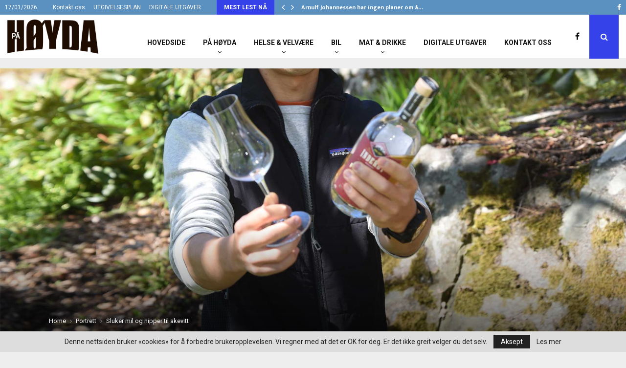

--- FILE ---
content_type: text/html; charset=UTF-8
request_url: https://www.hoyda.no/mil-og-akevitt/
body_size: 26333
content:
<!DOCTYPE html>
<html lang="nb-NO">
<head>
	<meta charset="UTF-8">
		<meta name="viewport" content="width=device-width, initial-scale=1">
		<link rel="profile" href="http://gmpg.org/xfn/11">
	<meta name='robots' content='index, follow, max-image-preview:large, max-snippet:-1, max-video-preview:-1' />

<!-- Google Tag Manager for WordPress by gtm4wp.com -->
<script data-cfasync="false" data-pagespeed-no-defer type="text/javascript">
	var gtm4wp_datalayer_name = "dataLayer";
	var dataLayer = dataLayer || [];
</script>
<!-- End Google Tag Manager for WordPress by gtm4wp.com -->
	<!-- This site is optimized with the Yoast SEO plugin v22.1 - https://yoast.com/wordpress/plugins/seo/ -->
	<title>Sluker mil og nipper til akevitt - HøydaAvisen på nett</title>
	<link rel="canonical" href="https://www.hoyda.no/mil-og-akevitt/" />
	<meta property="og:locale" content="nb_NO" />
	<meta property="og:type" content="article" />
	<meta property="og:title" content="Sluker mil og nipper til akevitt - HøydaAvisen på nett" />
	<meta property="og:description" content="Håkon Urdal kaller seg hobbyløper og glad amatør, men han trener hver eneste dag. – Også på julaften?– Det ble nok en liten runde, ja. – Syttende mai?– En grytidlig morgenmil, da smetter man ut før resten av huset, kone og to døtre,  våkner, og er tilbake i tide til å være med på familiemoroa. I Kenya, som i årtier har levert distanseløpere i verdenstoppen, begynner det ofte med&nbsp; barn som må løpe fram og tilbake til skolen, og da..." />
	<meta property="og:url" content="https://www.hoyda.no/mil-og-akevitt/" />
	<meta property="og:site_name" content="HøydaAvisen på nett" />
	<meta property="article:published_time" content="2019-06-12T17:08:11+00:00" />
	<meta property="article:modified_time" content="2019-06-12T17:08:31+00:00" />
	<meta property="og:image" content="https://usercontent.one/wp/www.hoyda.no/wp-content/uploads/2019/06/hakon_urdal.jpg" />
	<meta property="og:image:width" content="1800" />
	<meta property="og:image:height" content="1770" />
	<meta property="og:image:type" content="image/jpeg" />
	<meta name="author" content="mortensen" />
	<meta name="twitter:card" content="summary_large_image" />
	<meta name="twitter:label1" content="Skrevet av" />
	<meta name="twitter:data1" content="mortensen" />
	<meta name="twitter:label2" content="Ansl. lesetid" />
	<meta name="twitter:data2" content="7 minutter" />
	<script type="application/ld+json" class="yoast-schema-graph">{"@context":"https://schema.org","@graph":[{"@type":"Article","@id":"https://www.hoyda.no/mil-og-akevitt/#article","isPartOf":{"@id":"https://www.hoyda.no/mil-og-akevitt/"},"author":{"name":"mortensen","@id":"https://www.hoyda.no/#/schema/person/b97d7867b83eb687edee6d73487de7ae"},"headline":"Sluker mil og nipper til akevitt","datePublished":"2019-06-12T17:08:11+00:00","dateModified":"2019-06-12T17:08:31+00:00","mainEntityOfPage":{"@id":"https://www.hoyda.no/mil-og-akevitt/"},"wordCount":1318,"publisher":{"@id":"https://www.hoyda.no/#organization"},"image":{"@id":"https://www.hoyda.no/mil-og-akevitt/#primaryimage"},"thumbnailUrl":"https://www.hoyda.no/wp-content/uploads/2019/06/hakon_urdal.jpg","articleSection":["Portrett"],"inLanguage":"nb-NO"},{"@type":"WebPage","@id":"https://www.hoyda.no/mil-og-akevitt/","url":"https://www.hoyda.no/mil-og-akevitt/","name":"Sluker mil og nipper til akevitt - HøydaAvisen på nett","isPartOf":{"@id":"https://www.hoyda.no/#website"},"primaryImageOfPage":{"@id":"https://www.hoyda.no/mil-og-akevitt/#primaryimage"},"image":{"@id":"https://www.hoyda.no/mil-og-akevitt/#primaryimage"},"thumbnailUrl":"https://www.hoyda.no/wp-content/uploads/2019/06/hakon_urdal.jpg","datePublished":"2019-06-12T17:08:11+00:00","dateModified":"2019-06-12T17:08:31+00:00","breadcrumb":{"@id":"https://www.hoyda.no/mil-og-akevitt/#breadcrumb"},"inLanguage":"nb-NO","potentialAction":[{"@type":"ReadAction","target":["https://www.hoyda.no/mil-og-akevitt/"]}]},{"@type":"ImageObject","inLanguage":"nb-NO","@id":"https://www.hoyda.no/mil-og-akevitt/#primaryimage","url":"https://www.hoyda.no/wp-content/uploads/2019/06/hakon_urdal.jpg","contentUrl":"https://www.hoyda.no/wp-content/uploads/2019/06/hakon_urdal.jpg","width":1800,"height":1770,"caption":"Håkon Urdal, Maraton, somelier"},{"@type":"BreadcrumbList","@id":"https://www.hoyda.no/mil-og-akevitt/#breadcrumb","itemListElement":[{"@type":"ListItem","position":1,"name":"Hovedside","item":"https://www.hoyda.no/"},{"@type":"ListItem","position":2,"name":"Sluker mil og nipper til akevitt"}]},{"@type":"WebSite","@id":"https://www.hoyda.no/#website","url":"https://www.hoyda.no/","name":"HøydaAvisen på nett","description":"Bydelsavisen for hele Moss","publisher":{"@id":"https://www.hoyda.no/#organization"},"potentialAction":[{"@type":"SearchAction","target":{"@type":"EntryPoint","urlTemplate":"https://www.hoyda.no/?s={search_term_string}"},"query-input":"required name=search_term_string"}],"inLanguage":"nb-NO"},{"@type":"Organization","@id":"https://www.hoyda.no/#organization","name":"HøydaAvisen på nett","url":"https://www.hoyda.no/","logo":{"@type":"ImageObject","inLanguage":"nb-NO","@id":"https://www.hoyda.no/#/schema/logo/image/","url":"https://www.hoyda.no/wp-content/uploads/2017/11/cropped-logo-1.png","contentUrl":"https://www.hoyda.no/wp-content/uploads/2017/11/cropped-logo-1.png","width":1000,"height":376,"caption":"HøydaAvisen på nett"},"image":{"@id":"https://www.hoyda.no/#/schema/logo/image/"}},{"@type":"Person","@id":"https://www.hoyda.no/#/schema/person/b97d7867b83eb687edee6d73487de7ae","name":"mortensen","image":{"@type":"ImageObject","inLanguage":"nb-NO","@id":"https://www.hoyda.no/#/schema/person/image/","url":"https://secure.gravatar.com/avatar/3a60104c2e65b490bb5b2608955466f9?s=96&d=mm&r=g","contentUrl":"https://secure.gravatar.com/avatar/3a60104c2e65b490bb5b2608955466f9?s=96&d=mm&r=g","caption":"mortensen"},"description":"Jørn Mortensen har ansvar for foto/innhold/layout trykt utgave og nettsider for hoyda.no","sameAs":["http://www.hoyda.no"],"url":"https://www.hoyda.no/author/mortensen/"}]}</script>
	<!-- / Yoast SEO plugin. -->


<link rel='dns-prefetch' href='//www.googletagmanager.com' />
<link rel='dns-prefetch' href='//fonts.googleapis.com' />
<link rel='dns-prefetch' href='//pagead2.googlesyndication.com' />
<link rel="alternate" type="application/rss+xml" title="HøydaAvisen på nett &raquo; strøm" href="https://www.hoyda.no/feed/" />
<link rel="alternate" type="application/rss+xml" title="HøydaAvisen på nett &raquo; kommentarstrøm" href="https://www.hoyda.no/comments/feed/" />
<script type="text/javascript">
/* <![CDATA[ */
window._wpemojiSettings = {"baseUrl":"https:\/\/s.w.org\/images\/core\/emoji\/15.0.3\/72x72\/","ext":".png","svgUrl":"https:\/\/s.w.org\/images\/core\/emoji\/15.0.3\/svg\/","svgExt":".svg","source":{"concatemoji":"https:\/\/www.hoyda.no\/wp-includes\/js\/wp-emoji-release.min.js?ver=6.5.7"}};
/*! This file is auto-generated */
!function(i,n){var o,s,e;function c(e){try{var t={supportTests:e,timestamp:(new Date).valueOf()};sessionStorage.setItem(o,JSON.stringify(t))}catch(e){}}function p(e,t,n){e.clearRect(0,0,e.canvas.width,e.canvas.height),e.fillText(t,0,0);var t=new Uint32Array(e.getImageData(0,0,e.canvas.width,e.canvas.height).data),r=(e.clearRect(0,0,e.canvas.width,e.canvas.height),e.fillText(n,0,0),new Uint32Array(e.getImageData(0,0,e.canvas.width,e.canvas.height).data));return t.every(function(e,t){return e===r[t]})}function u(e,t,n){switch(t){case"flag":return n(e,"\ud83c\udff3\ufe0f\u200d\u26a7\ufe0f","\ud83c\udff3\ufe0f\u200b\u26a7\ufe0f")?!1:!n(e,"\ud83c\uddfa\ud83c\uddf3","\ud83c\uddfa\u200b\ud83c\uddf3")&&!n(e,"\ud83c\udff4\udb40\udc67\udb40\udc62\udb40\udc65\udb40\udc6e\udb40\udc67\udb40\udc7f","\ud83c\udff4\u200b\udb40\udc67\u200b\udb40\udc62\u200b\udb40\udc65\u200b\udb40\udc6e\u200b\udb40\udc67\u200b\udb40\udc7f");case"emoji":return!n(e,"\ud83d\udc26\u200d\u2b1b","\ud83d\udc26\u200b\u2b1b")}return!1}function f(e,t,n){var r="undefined"!=typeof WorkerGlobalScope&&self instanceof WorkerGlobalScope?new OffscreenCanvas(300,150):i.createElement("canvas"),a=r.getContext("2d",{willReadFrequently:!0}),o=(a.textBaseline="top",a.font="600 32px Arial",{});return e.forEach(function(e){o[e]=t(a,e,n)}),o}function t(e){var t=i.createElement("script");t.src=e,t.defer=!0,i.head.appendChild(t)}"undefined"!=typeof Promise&&(o="wpEmojiSettingsSupports",s=["flag","emoji"],n.supports={everything:!0,everythingExceptFlag:!0},e=new Promise(function(e){i.addEventListener("DOMContentLoaded",e,{once:!0})}),new Promise(function(t){var n=function(){try{var e=JSON.parse(sessionStorage.getItem(o));if("object"==typeof e&&"number"==typeof e.timestamp&&(new Date).valueOf()<e.timestamp+604800&&"object"==typeof e.supportTests)return e.supportTests}catch(e){}return null}();if(!n){if("undefined"!=typeof Worker&&"undefined"!=typeof OffscreenCanvas&&"undefined"!=typeof URL&&URL.createObjectURL&&"undefined"!=typeof Blob)try{var e="postMessage("+f.toString()+"("+[JSON.stringify(s),u.toString(),p.toString()].join(",")+"));",r=new Blob([e],{type:"text/javascript"}),a=new Worker(URL.createObjectURL(r),{name:"wpTestEmojiSupports"});return void(a.onmessage=function(e){c(n=e.data),a.terminate(),t(n)})}catch(e){}c(n=f(s,u,p))}t(n)}).then(function(e){for(var t in e)n.supports[t]=e[t],n.supports.everything=n.supports.everything&&n.supports[t],"flag"!==t&&(n.supports.everythingExceptFlag=n.supports.everythingExceptFlag&&n.supports[t]);n.supports.everythingExceptFlag=n.supports.everythingExceptFlag&&!n.supports.flag,n.DOMReady=!1,n.readyCallback=function(){n.DOMReady=!0}}).then(function(){return e}).then(function(){var e;n.supports.everything||(n.readyCallback(),(e=n.source||{}).concatemoji?t(e.concatemoji):e.wpemoji&&e.twemoji&&(t(e.twemoji),t(e.wpemoji)))}))}((window,document),window._wpemojiSettings);
/* ]]> */
</script>
<style id='wp-emoji-styles-inline-css' type='text/css'>

	img.wp-smiley, img.emoji {
		display: inline !important;
		border: none !important;
		box-shadow: none !important;
		height: 1em !important;
		width: 1em !important;
		margin: 0 0.07em !important;
		vertical-align: -0.1em !important;
		background: none !important;
		padding: 0 !important;
	}
</style>
<link rel='stylesheet' id='wp-block-library-css' href='https://www.hoyda.no/wp-includes/css/dist/block-library/style.min.css?ver=6.5.7' type='text/css' media='all' />
<style id='wp-block-library-theme-inline-css' type='text/css'>
.wp-block-audio figcaption{color:#555;font-size:13px;text-align:center}.is-dark-theme .wp-block-audio figcaption{color:#ffffffa6}.wp-block-audio{margin:0 0 1em}.wp-block-code{border:1px solid #ccc;border-radius:4px;font-family:Menlo,Consolas,monaco,monospace;padding:.8em 1em}.wp-block-embed figcaption{color:#555;font-size:13px;text-align:center}.is-dark-theme .wp-block-embed figcaption{color:#ffffffa6}.wp-block-embed{margin:0 0 1em}.blocks-gallery-caption{color:#555;font-size:13px;text-align:center}.is-dark-theme .blocks-gallery-caption{color:#ffffffa6}.wp-block-image figcaption{color:#555;font-size:13px;text-align:center}.is-dark-theme .wp-block-image figcaption{color:#ffffffa6}.wp-block-image{margin:0 0 1em}.wp-block-pullquote{border-bottom:4px solid;border-top:4px solid;color:currentColor;margin-bottom:1.75em}.wp-block-pullquote cite,.wp-block-pullquote footer,.wp-block-pullquote__citation{color:currentColor;font-size:.8125em;font-style:normal;text-transform:uppercase}.wp-block-quote{border-left:.25em solid;margin:0 0 1.75em;padding-left:1em}.wp-block-quote cite,.wp-block-quote footer{color:currentColor;font-size:.8125em;font-style:normal;position:relative}.wp-block-quote.has-text-align-right{border-left:none;border-right:.25em solid;padding-left:0;padding-right:1em}.wp-block-quote.has-text-align-center{border:none;padding-left:0}.wp-block-quote.is-large,.wp-block-quote.is-style-large,.wp-block-quote.is-style-plain{border:none}.wp-block-search .wp-block-search__label{font-weight:700}.wp-block-search__button{border:1px solid #ccc;padding:.375em .625em}:where(.wp-block-group.has-background){padding:1.25em 2.375em}.wp-block-separator.has-css-opacity{opacity:.4}.wp-block-separator{border:none;border-bottom:2px solid;margin-left:auto;margin-right:auto}.wp-block-separator.has-alpha-channel-opacity{opacity:1}.wp-block-separator:not(.is-style-wide):not(.is-style-dots){width:100px}.wp-block-separator.has-background:not(.is-style-dots){border-bottom:none;height:1px}.wp-block-separator.has-background:not(.is-style-wide):not(.is-style-dots){height:2px}.wp-block-table{margin:0 0 1em}.wp-block-table td,.wp-block-table th{word-break:normal}.wp-block-table figcaption{color:#555;font-size:13px;text-align:center}.is-dark-theme .wp-block-table figcaption{color:#ffffffa6}.wp-block-video figcaption{color:#555;font-size:13px;text-align:center}.is-dark-theme .wp-block-video figcaption{color:#ffffffa6}.wp-block-video{margin:0 0 1em}.wp-block-template-part.has-background{margin-bottom:0;margin-top:0;padding:1.25em 2.375em}
</style>
<style id='classic-theme-styles-inline-css' type='text/css'>
/*! This file is auto-generated */
.wp-block-button__link{color:#fff;background-color:#32373c;border-radius:9999px;box-shadow:none;text-decoration:none;padding:calc(.667em + 2px) calc(1.333em + 2px);font-size:1.125em}.wp-block-file__button{background:#32373c;color:#fff;text-decoration:none}
</style>
<style id='global-styles-inline-css' type='text/css'>
body{--wp--preset--color--black: #000000;--wp--preset--color--cyan-bluish-gray: #abb8c3;--wp--preset--color--white: #ffffff;--wp--preset--color--pale-pink: #f78da7;--wp--preset--color--vivid-red: #cf2e2e;--wp--preset--color--luminous-vivid-orange: #ff6900;--wp--preset--color--luminous-vivid-amber: #fcb900;--wp--preset--color--light-green-cyan: #7bdcb5;--wp--preset--color--vivid-green-cyan: #00d084;--wp--preset--color--pale-cyan-blue: #8ed1fc;--wp--preset--color--vivid-cyan-blue: #0693e3;--wp--preset--color--vivid-purple: #9b51e0;--wp--preset--gradient--vivid-cyan-blue-to-vivid-purple: linear-gradient(135deg,rgba(6,147,227,1) 0%,rgb(155,81,224) 100%);--wp--preset--gradient--light-green-cyan-to-vivid-green-cyan: linear-gradient(135deg,rgb(122,220,180) 0%,rgb(0,208,130) 100%);--wp--preset--gradient--luminous-vivid-amber-to-luminous-vivid-orange: linear-gradient(135deg,rgba(252,185,0,1) 0%,rgba(255,105,0,1) 100%);--wp--preset--gradient--luminous-vivid-orange-to-vivid-red: linear-gradient(135deg,rgba(255,105,0,1) 0%,rgb(207,46,46) 100%);--wp--preset--gradient--very-light-gray-to-cyan-bluish-gray: linear-gradient(135deg,rgb(238,238,238) 0%,rgb(169,184,195) 100%);--wp--preset--gradient--cool-to-warm-spectrum: linear-gradient(135deg,rgb(74,234,220) 0%,rgb(151,120,209) 20%,rgb(207,42,186) 40%,rgb(238,44,130) 60%,rgb(251,105,98) 80%,rgb(254,248,76) 100%);--wp--preset--gradient--blush-light-purple: linear-gradient(135deg,rgb(255,206,236) 0%,rgb(152,150,240) 100%);--wp--preset--gradient--blush-bordeaux: linear-gradient(135deg,rgb(254,205,165) 0%,rgb(254,45,45) 50%,rgb(107,0,62) 100%);--wp--preset--gradient--luminous-dusk: linear-gradient(135deg,rgb(255,203,112) 0%,rgb(199,81,192) 50%,rgb(65,88,208) 100%);--wp--preset--gradient--pale-ocean: linear-gradient(135deg,rgb(255,245,203) 0%,rgb(182,227,212) 50%,rgb(51,167,181) 100%);--wp--preset--gradient--electric-grass: linear-gradient(135deg,rgb(202,248,128) 0%,rgb(113,206,126) 100%);--wp--preset--gradient--midnight: linear-gradient(135deg,rgb(2,3,129) 0%,rgb(40,116,252) 100%);--wp--preset--font-size--small: 14px;--wp--preset--font-size--medium: 20px;--wp--preset--font-size--large: 32px;--wp--preset--font-size--x-large: 42px;--wp--preset--font-size--normal: 16px;--wp--preset--font-size--huge: 42px;--wp--preset--spacing--20: 0.44rem;--wp--preset--spacing--30: 0.67rem;--wp--preset--spacing--40: 1rem;--wp--preset--spacing--50: 1.5rem;--wp--preset--spacing--60: 2.25rem;--wp--preset--spacing--70: 3.38rem;--wp--preset--spacing--80: 5.06rem;--wp--preset--shadow--natural: 6px 6px 9px rgba(0, 0, 0, 0.2);--wp--preset--shadow--deep: 12px 12px 50px rgba(0, 0, 0, 0.4);--wp--preset--shadow--sharp: 6px 6px 0px rgba(0, 0, 0, 0.2);--wp--preset--shadow--outlined: 6px 6px 0px -3px rgba(255, 255, 255, 1), 6px 6px rgba(0, 0, 0, 1);--wp--preset--shadow--crisp: 6px 6px 0px rgba(0, 0, 0, 1);}:where(.is-layout-flex){gap: 0.5em;}:where(.is-layout-grid){gap: 0.5em;}body .is-layout-flex{display: flex;}body .is-layout-flex{flex-wrap: wrap;align-items: center;}body .is-layout-flex > *{margin: 0;}body .is-layout-grid{display: grid;}body .is-layout-grid > *{margin: 0;}:where(.wp-block-columns.is-layout-flex){gap: 2em;}:where(.wp-block-columns.is-layout-grid){gap: 2em;}:where(.wp-block-post-template.is-layout-flex){gap: 1.25em;}:where(.wp-block-post-template.is-layout-grid){gap: 1.25em;}.has-black-color{color: var(--wp--preset--color--black) !important;}.has-cyan-bluish-gray-color{color: var(--wp--preset--color--cyan-bluish-gray) !important;}.has-white-color{color: var(--wp--preset--color--white) !important;}.has-pale-pink-color{color: var(--wp--preset--color--pale-pink) !important;}.has-vivid-red-color{color: var(--wp--preset--color--vivid-red) !important;}.has-luminous-vivid-orange-color{color: var(--wp--preset--color--luminous-vivid-orange) !important;}.has-luminous-vivid-amber-color{color: var(--wp--preset--color--luminous-vivid-amber) !important;}.has-light-green-cyan-color{color: var(--wp--preset--color--light-green-cyan) !important;}.has-vivid-green-cyan-color{color: var(--wp--preset--color--vivid-green-cyan) !important;}.has-pale-cyan-blue-color{color: var(--wp--preset--color--pale-cyan-blue) !important;}.has-vivid-cyan-blue-color{color: var(--wp--preset--color--vivid-cyan-blue) !important;}.has-vivid-purple-color{color: var(--wp--preset--color--vivid-purple) !important;}.has-black-background-color{background-color: var(--wp--preset--color--black) !important;}.has-cyan-bluish-gray-background-color{background-color: var(--wp--preset--color--cyan-bluish-gray) !important;}.has-white-background-color{background-color: var(--wp--preset--color--white) !important;}.has-pale-pink-background-color{background-color: var(--wp--preset--color--pale-pink) !important;}.has-vivid-red-background-color{background-color: var(--wp--preset--color--vivid-red) !important;}.has-luminous-vivid-orange-background-color{background-color: var(--wp--preset--color--luminous-vivid-orange) !important;}.has-luminous-vivid-amber-background-color{background-color: var(--wp--preset--color--luminous-vivid-amber) !important;}.has-light-green-cyan-background-color{background-color: var(--wp--preset--color--light-green-cyan) !important;}.has-vivid-green-cyan-background-color{background-color: var(--wp--preset--color--vivid-green-cyan) !important;}.has-pale-cyan-blue-background-color{background-color: var(--wp--preset--color--pale-cyan-blue) !important;}.has-vivid-cyan-blue-background-color{background-color: var(--wp--preset--color--vivid-cyan-blue) !important;}.has-vivid-purple-background-color{background-color: var(--wp--preset--color--vivid-purple) !important;}.has-black-border-color{border-color: var(--wp--preset--color--black) !important;}.has-cyan-bluish-gray-border-color{border-color: var(--wp--preset--color--cyan-bluish-gray) !important;}.has-white-border-color{border-color: var(--wp--preset--color--white) !important;}.has-pale-pink-border-color{border-color: var(--wp--preset--color--pale-pink) !important;}.has-vivid-red-border-color{border-color: var(--wp--preset--color--vivid-red) !important;}.has-luminous-vivid-orange-border-color{border-color: var(--wp--preset--color--luminous-vivid-orange) !important;}.has-luminous-vivid-amber-border-color{border-color: var(--wp--preset--color--luminous-vivid-amber) !important;}.has-light-green-cyan-border-color{border-color: var(--wp--preset--color--light-green-cyan) !important;}.has-vivid-green-cyan-border-color{border-color: var(--wp--preset--color--vivid-green-cyan) !important;}.has-pale-cyan-blue-border-color{border-color: var(--wp--preset--color--pale-cyan-blue) !important;}.has-vivid-cyan-blue-border-color{border-color: var(--wp--preset--color--vivid-cyan-blue) !important;}.has-vivid-purple-border-color{border-color: var(--wp--preset--color--vivid-purple) !important;}.has-vivid-cyan-blue-to-vivid-purple-gradient-background{background: var(--wp--preset--gradient--vivid-cyan-blue-to-vivid-purple) !important;}.has-light-green-cyan-to-vivid-green-cyan-gradient-background{background: var(--wp--preset--gradient--light-green-cyan-to-vivid-green-cyan) !important;}.has-luminous-vivid-amber-to-luminous-vivid-orange-gradient-background{background: var(--wp--preset--gradient--luminous-vivid-amber-to-luminous-vivid-orange) !important;}.has-luminous-vivid-orange-to-vivid-red-gradient-background{background: var(--wp--preset--gradient--luminous-vivid-orange-to-vivid-red) !important;}.has-very-light-gray-to-cyan-bluish-gray-gradient-background{background: var(--wp--preset--gradient--very-light-gray-to-cyan-bluish-gray) !important;}.has-cool-to-warm-spectrum-gradient-background{background: var(--wp--preset--gradient--cool-to-warm-spectrum) !important;}.has-blush-light-purple-gradient-background{background: var(--wp--preset--gradient--blush-light-purple) !important;}.has-blush-bordeaux-gradient-background{background: var(--wp--preset--gradient--blush-bordeaux) !important;}.has-luminous-dusk-gradient-background{background: var(--wp--preset--gradient--luminous-dusk) !important;}.has-pale-ocean-gradient-background{background: var(--wp--preset--gradient--pale-ocean) !important;}.has-electric-grass-gradient-background{background: var(--wp--preset--gradient--electric-grass) !important;}.has-midnight-gradient-background{background: var(--wp--preset--gradient--midnight) !important;}.has-small-font-size{font-size: var(--wp--preset--font-size--small) !important;}.has-medium-font-size{font-size: var(--wp--preset--font-size--medium) !important;}.has-large-font-size{font-size: var(--wp--preset--font-size--large) !important;}.has-x-large-font-size{font-size: var(--wp--preset--font-size--x-large) !important;}
.wp-block-navigation a:where(:not(.wp-element-button)){color: inherit;}
:where(.wp-block-post-template.is-layout-flex){gap: 1.25em;}:where(.wp-block-post-template.is-layout-grid){gap: 1.25em;}
:where(.wp-block-columns.is-layout-flex){gap: 2em;}:where(.wp-block-columns.is-layout-grid){gap: 2em;}
.wp-block-pullquote{font-size: 1.5em;line-height: 1.6;}
</style>
<link rel='stylesheet' id='contact-form-7-css' href='https://usercontent.one/wp/www.hoyda.no/wp-content/plugins/contact-form-7/includes/css/styles.css?ver=5.9.2' type='text/css' media='all' />
<link rel='stylesheet' id='pencisc-css' href='https://usercontent.one/wp/www.hoyda.no/wp-content/plugins/penci-framework/assets/css/single-shortcode.css?ver=6.5.7' type='text/css' media='all' />
<link rel='stylesheet' id='penci-oswald-css' href='//fonts.googleapis.com/css?family=Oswald%3A400&#038;ver=6.5.7' type='text/css' media='all' />
<link rel='stylesheet' id='penci-font-awesome-css' href='https://usercontent.one/wp/www.hoyda.no/wp-content/themes/pennews/css/font-awesome.min.css?ver=4.5.2' type='text/css' media='all' />
<link rel='stylesheet' id='penci-fonts-css' href='//fonts.googleapis.com/css?family=Roboto%3A300%2C300italic%2C400%2C400italic%2C500%2C500italic%2C700%2C700italic%2C800%2C800italic%7CMukta+Vaani%3A300%2C300italic%2C400%2C400italic%2C500%2C500italic%2C700%2C700italic%2C800%2C800italic%7COswald%3A300%2C300italic%2C400%2C400italic%2C500%2C500italic%2C700%2C700italic%2C800%2C800italic%7CTeko%3A300%2C300italic%2C400%2C400italic%2C500%2C500italic%2C700%2C700italic%2C800%2C800italic%7CImprima%3A300%2C300italic%2C400%2C400italic%2C500%2C500italic%2C700%2C700italic%2C800%2C800italic%3A300%2C300italic%2C400%2C400italic%2C500%2C500italic%2C700%2C700italic%2C800%2C800italic%26subset%3Dcyrillic%2Ccyrillic-ext%2Cgreek%2Cgreek-ext%2Clatin-ext' type='text/css' media='all' />
<link rel='stylesheet' id='penci-portfolio-css' href='https://usercontent.one/wp/www.hoyda.no/wp-content/themes/pennews/css/portfolio.css?ver=6.6.1' type='text/css' media='all' />
<link rel='stylesheet' id='penci-recipe-css' href='https://usercontent.one/wp/www.hoyda.no/wp-content/themes/pennews/css/recipe.css?ver=6.6.1' type='text/css' media='all' />
<link rel='stylesheet' id='penci-review-css' href='https://usercontent.one/wp/www.hoyda.no/wp-content/themes/pennews/css/review.css?ver=6.6.1' type='text/css' media='all' />
<link rel='stylesheet' id='penci-style-css' href='https://usercontent.one/wp/www.hoyda.no/wp-content/themes/pennews/style.css?ver=6.6.1' type='text/css' media='all' />
<style id='penci-style-inline-css' type='text/css'>
.penci-block-vc.style-title-13:not(.footer-widget).style-title-center .penci-block-heading {border-right: 10px solid transparent; border-left: 10px solid transparent; }.site-branding h1, .site-branding h2 {margin: 0;}.penci-schema-markup { display: none !important; }.penci-entry-media .twitter-video { max-width: none !important; margin: 0 !important; }.penci-entry-media .fb-video { margin-bottom: 0; }.penci-entry-media .post-format-meta > iframe { vertical-align: top; }.penci-single-style-6 .penci-entry-media-top.penci-video-format-dailymotion:after, .penci-single-style-6 .penci-entry-media-top.penci-video-format-facebook:after, .penci-single-style-6 .penci-entry-media-top.penci-video-format-vimeo:after, .penci-single-style-6 .penci-entry-media-top.penci-video-format-twitter:after, .penci-single-style-7 .penci-entry-media-top.penci-video-format-dailymotion:after, .penci-single-style-7 .penci-entry-media-top.penci-video-format-facebook:after, .penci-single-style-7 .penci-entry-media-top.penci-video-format-vimeo:after, .penci-single-style-7 .penci-entry-media-top.penci-video-format-twitter:after { content: none; } .penci-single-style-5 .penci-entry-media.penci-video-format-dailymotion:after, .penci-single-style-5 .penci-entry-media.penci-video-format-facebook:after, .penci-single-style-5 .penci-entry-media.penci-video-format-vimeo:after, .penci-single-style-5 .penci-entry-media.penci-video-format-twitter:after { content: none; }@media screen and (max-width: 960px) { .penci-insta-thumb ul.thumbnails.penci_col_5 li, .penci-insta-thumb ul.thumbnails.penci_col_6 li { width: 33.33% !important; } .penci-insta-thumb ul.thumbnails.penci_col_7 li, .penci-insta-thumb ul.thumbnails.penci_col_8 li, .penci-insta-thumb ul.thumbnails.penci_col_9 li, .penci-insta-thumb ul.thumbnails.penci_col_10 li { width: 25% !important; } }.site-header.header--s12 .penci-menu-toggle-wapper,.site-header.header--s12 .header__social-search { flex: 1; }.site-header.header--s5 .site-branding {  padding-right: 0;margin-right: 40px; }.penci-block_37 .penci_post-meta { padding-top: 8px; }.penci-block_37 .penci-post-excerpt + .penci_post-meta { padding-top: 0; }.penci-hide-text-votes { display: none; }.penci-usewr-review {  border-top: 1px solid #ececec; }.penci-review-score {top: 5px; position: relative; }.penci-social-counter.penci-social-counter--style-3 .penci-social__empty a, .penci-social-counter.penci-social-counter--style-4 .penci-social__empty a, .penci-social-counter.penci-social-counter--style-5 .penci-social__empty a, .penci-social-counter.penci-social-counter--style-6 .penci-social__empty a { display: flex; justify-content: center; align-items: center; }.penci-block-error { padding: 0 20px 20px; }@media screen and (min-width: 1240px){ .penci_dis_padding_bw .penci-content-main.penci-col-4:nth-child(3n+2) { padding-right: 15px; padding-left: 15px; }}.bos_searchbox_widget_class.penci-vc-column-1 #flexi_searchbox #b_searchboxInc .b_submitButton_wrapper{ padding-top: 10px; padding-bottom: 10px; }.mfp-image-holder .mfp-close, .mfp-iframe-holder .mfp-close { background: transparent; border-color: transparent; }.penci-topbar{ background-color:#5b91c1 ; }.penci-portfolio-wrap{ margin-left: 0px; margin-right: 0px; }.penci-portfolio-wrap .portfolio-item{ padding-left: 0px; padding-right: 0px; margin-bottom:0px; }
		.penci-ajax-search-results .ajax-loading:before,
		.show-search .show-search__content,
		div.bbp-template-notice, div.indicator-hint,	
		.widget select,select, pre,.wpb_text_column,
		.single .penci-content-post, .page .penci-content-post,
		.forum-archive .penci-content-post,
		.penci-block-vc,.penci-archive__content,.error404 .not-found,.ajax-loading:before{ background-color:#ffffff }
		.penci-block-vc.style-title-11:not(.footer-widget) .penci-block__title a,
		.penci-block-vc.style-title-11:not(.footer-widget) .penci-block__title span, 
		.penci-block-vc.style-title-11:not(.footer-widget) .penci-subcat-filter, 
		.penci-block-vc.style-title-11:not(.footer-widget) .penci-slider-nav{ background-color:#ffffff }.buy-button{ background-color:#3542ea !important; }.penci-menuhbg-toggle:hover .lines-button:after,.penci-menuhbg-toggle:hover .penci-lines:before,.penci-menuhbg-toggle:hover .penci-lines:after.penci-login-container a,.penci_list_shortcode li:before,.footer__sidebars .penci-block-vc .penci__post-title a:hover,.penci-viewall-results a:hover,.post-entry .penci-portfolio-filter ul li.active a, .penci-portfolio-filter ul li.active a,.penci-ajax-search-results-wrapper .penci__post-title a:hover{ color: #3542ea; }.penci-tweets-widget-content .icon-tweets,.penci-tweets-widget-content .tweet-intents a,.penci-tweets-widget-content .tweet-intents span:after,.woocommerce .star-rating span,.woocommerce .comment-form p.stars a:hover,.woocommerce div.product .woocommerce-tabs ul.tabs li a:hover,.penci-subcat-list .flexMenu-viewMore:hover a, .penci-subcat-list .flexMenu-viewMore:focus a,.penci-subcat-list .flexMenu-viewMore .flexMenu-popup .penci-subcat-item a:hover,.penci-owl-carousel-style .owl-dot.active span, .penci-owl-carousel-style .owl-dot:hover span,.penci-owl-carousel-slider .owl-dot.active span,.penci-owl-carousel-slider .owl-dot:hover span{ color: #3542ea; }.penci-owl-carousel-slider .owl-dot.active span,.penci-owl-carousel-slider .owl-dot:hover span{ background-color: #3542ea; }blockquote, q,.penci-post-pagination a:hover,a:hover,.penci-entry-meta a:hover,.penci-portfolio-below_img .inner-item-portfolio .portfolio-desc a:hover h3,.main-navigation.penci_disable_padding_menu > ul:not(.children) > li:hover > a,.main-navigation.penci_disable_padding_menu > ul:not(.children) > li:active > a,.main-navigation.penci_disable_padding_menu > ul:not(.children) > li.current-menu-item > a,.main-navigation.penci_disable_padding_menu > ul:not(.children) > li.current-menu-ancestor > a,.main-navigation.penci_disable_padding_menu > ul:not(.children) > li.current-category-ancestor > a,.site-header.header--s11 .main-navigation.penci_enable_line_menu .menu > li:hover > a,.site-header.header--s11 .main-navigation.penci_enable_line_menu .menu > li:active > a,.site-header.header--s11 .main-navigation.penci_enable_line_menu .menu > li.current-menu-item > a,.main-navigation.penci_disable_padding_menu ul.menu > li > a:hover,.main-navigation ul li:hover > a,.main-navigation ul li:active > a,.main-navigation li.current-menu-item > a,#site-navigation .penci-megamenu .penci-mega-child-categories a.cat-active,#site-navigation .penci-megamenu .penci-content-megamenu .penci-mega-latest-posts .penci-mega-post a:not(.mega-cat-name):hover,.penci-post-pagination h5 a:hover{ color: #3542ea; }.penci-menu-hbg .primary-menu-mobile li a:hover,.penci-menu-hbg .primary-menu-mobile li.toggled-on > a,.penci-menu-hbg .primary-menu-mobile li.toggled-on > .dropdown-toggle,.penci-menu-hbg .primary-menu-mobile li.current-menu-item > a,.penci-menu-hbg .primary-menu-mobile li.current-menu-item > .dropdown-toggle,.mobile-sidebar .primary-menu-mobile li a:hover,.mobile-sidebar .primary-menu-mobile li.toggled-on-first > a,.mobile-sidebar .primary-menu-mobile li.toggled-on > a,.mobile-sidebar .primary-menu-mobile li.toggled-on > .dropdown-toggle,.mobile-sidebar .primary-menu-mobile li.current-menu-item > a,.mobile-sidebar .primary-menu-mobile li.current-menu-item > .dropdown-toggle,.mobile-sidebar #sidebar-nav-logo a,.mobile-sidebar #sidebar-nav-logo a:hover.mobile-sidebar #sidebar-nav-logo:before,.penci-recipe-heading a.penci-recipe-print,.widget a:hover,.widget.widget_recent_entries li a:hover, .widget.widget_recent_comments li a:hover, .widget.widget_meta li a:hover,.penci-topbar a:hover,.penci-topbar ul li:hover,.penci-topbar ul li a:hover,.penci-topbar ul.menu li ul.sub-menu li a:hover,.site-branding a, .site-branding .site-title{ color: #3542ea; }.penci-viewall-results a:hover,.penci-ajax-search-results-wrapper .penci__post-title a:hover,.header__search_dis_bg .search-click:hover,.header__social-media a:hover,.penci-login-container .link-bottom a,.error404 .page-content a,.penci-no-results .search-form .search-submit:hover,.error404 .page-content .search-form .search-submit:hover,.penci_breadcrumbs a:hover, .penci_breadcrumbs a:hover span,.penci-archive .entry-meta a:hover,.penci-caption-above-img .wp-caption a:hover,.penci-author-content .author-social:hover,.entry-content a,.comment-content a,.penci-page-style-5 .penci-active-thumb .penci-entry-meta a:hover,.penci-single-style-5 .penci-active-thumb .penci-entry-meta a:hover{ color: #3542ea; }blockquote:not(.wp-block-quote).style-2:before{ background-color: transparent; }blockquote.style-2:before,blockquote:not(.wp-block-quote),blockquote.style-2 cite, blockquote.style-2 .author,blockquote.style-3 cite, blockquote.style-3 .author,.woocommerce ul.products li.product .price,.woocommerce ul.products li.product .price ins,.woocommerce div.product p.price ins,.woocommerce div.product span.price ins, .woocommerce div.product p.price, .woocommerce div.product span.price,.woocommerce div.product .entry-summary div[itemprop="description"] blockquote:before, .woocommerce div.product .woocommerce-tabs #tab-description blockquote:before,.woocommerce-product-details__short-description blockquote:before,.woocommerce div.product .entry-summary div[itemprop="description"] blockquote cite, .woocommerce div.product .entry-summary div[itemprop="description"] blockquote .author,.woocommerce div.product .woocommerce-tabs #tab-description blockquote cite, .woocommerce div.product .woocommerce-tabs #tab-description blockquote .author,.woocommerce div.product .product_meta > span a:hover,.woocommerce div.product .woocommerce-tabs ul.tabs li.active{ color: #3542ea; }.woocommerce #respond input#submit.alt.disabled:hover,.woocommerce #respond input#submit.alt:disabled:hover,.woocommerce #respond input#submit.alt:disabled[disabled]:hover,.woocommerce a.button.alt.disabled,.woocommerce a.button.alt.disabled:hover,.woocommerce a.button.alt:disabled,.woocommerce a.button.alt:disabled:hover,.woocommerce a.button.alt:disabled[disabled],.woocommerce a.button.alt:disabled[disabled]:hover,.woocommerce button.button.alt.disabled,.woocommerce button.button.alt.disabled:hover,.woocommerce button.button.alt:disabled,.woocommerce button.button.alt:disabled:hover,.woocommerce button.button.alt:disabled[disabled],.woocommerce button.button.alt:disabled[disabled]:hover,.woocommerce input.button.alt.disabled,.woocommerce input.button.alt.disabled:hover,.woocommerce input.button.alt:disabled,.woocommerce input.button.alt:disabled:hover,.woocommerce input.button.alt:disabled[disabled],.woocommerce input.button.alt:disabled[disabled]:hover{ background-color: #3542ea; }.woocommerce ul.cart_list li .amount, .woocommerce ul.product_list_widget li .amount,.woocommerce table.shop_table td.product-name a:hover,.woocommerce-cart .cart-collaterals .cart_totals table td .amount,.woocommerce .woocommerce-info:before,.woocommerce form.checkout table.shop_table .order-total .amount,.post-entry .penci-portfolio-filter ul li a:hover,.post-entry .penci-portfolio-filter ul li.active a,.penci-portfolio-filter ul li a:hover,.penci-portfolio-filter ul li.active a,#bbpress-forums li.bbp-body ul.forum li.bbp-forum-info a:hover,#bbpress-forums li.bbp-body ul.topic li.bbp-topic-title a:hover,#bbpress-forums li.bbp-body ul.forum li.bbp-forum-info .bbp-forum-content a,#bbpress-forums li.bbp-body ul.topic p.bbp-topic-meta a,#bbpress-forums .bbp-breadcrumb a:hover, #bbpress-forums .bbp-breadcrumb .bbp-breadcrumb-current:hover,#bbpress-forums .bbp-forum-freshness a:hover,#bbpress-forums .bbp-topic-freshness a:hover{ color: #3542ea; }.footer__bottom a,.footer__logo a, .footer__logo a:hover,.site-info a,.site-info a:hover,.sub-footer-menu li a:hover,.footer__sidebars a:hover,.penci-block-vc .social-buttons a:hover,.penci-inline-related-posts .penci_post-meta a:hover,.penci__general-meta .penci_post-meta a:hover,.penci-block_video.style-1 .penci_post-meta a:hover,.penci-block_video.style-7 .penci_post-meta a:hover,.penci-block-vc .penci-block__title a:hover,.penci-block-vc.style-title-2 .penci-block__title a:hover,.penci-block-vc.style-title-2:not(.footer-widget) .penci-block__title a:hover,.penci-block-vc.style-title-4 .penci-block__title a:hover,.penci-block-vc.style-title-4:not(.footer-widget) .penci-block__title a:hover,.penci-block-vc .penci-subcat-filter .penci-subcat-item a.active, .penci-block-vc .penci-subcat-filter .penci-subcat-item a:hover ,.penci-block_1 .penci_post-meta a:hover,.penci-inline-related-posts.penci-irp-type-grid .penci__post-title:hover{ color: #3542ea; }.penci-block_10 .penci-posted-on a,.penci-block_10 .penci-block__title a:hover,.penci-block_10 .penci__post-title a:hover,.penci-block_26 .block26_first_item .penci__post-title:hover,.penci-block_30 .penci_post-meta a:hover,.penci-block_33 .block33_big_item .penci_post-meta a:hover,.penci-block_36 .penci-chart-text,.penci-block_video.style-1 .block_video_first_item.penci-title-ab-img .penci_post_content a:hover,.penci-block_video.style-1 .block_video_first_item.penci-title-ab-img .penci_post-meta a:hover,.penci-block_video.style-6 .penci__post-title:hover,.penci-block_video.style-7 .penci__post-title:hover,.penci-owl-featured-area.style-12 .penci-small_items h3 a:hover,.penci-owl-featured-area.style-12 .penci-small_items .penci-slider__meta a:hover ,.penci-owl-featured-area.style-12 .penci-small_items .owl-item.current h3 a,.penci-owl-featured-area.style-13 .penci-small_items h3 a:hover,.penci-owl-featured-area.style-13 .penci-small_items .penci-slider__meta a:hover,.penci-owl-featured-area.style-13 .penci-small_items .owl-item.current h3 a,.penci-owl-featured-area.style-14 .penci-small_items h3 a:hover,.penci-owl-featured-area.style-14 .penci-small_items .penci-slider__meta a:hover ,.penci-owl-featured-area.style-14 .penci-small_items .owl-item.current h3 a,.penci-owl-featured-area.style-17 h3 a:hover,.penci-owl-featured-area.style-17 .penci-slider__meta a:hover,.penci-fslider28-wrapper.penci-block-vc .penci-slider-nav a:hover,.penci-videos-playlist .penci-video-nav .penci-video-playlist-item .penci-video-play-icon,.penci-videos-playlist .penci-video-nav .penci-video-playlist-item.is-playing { color: #3542ea; }.penci-block_video.style-7 .penci_post-meta a:hover,.penci-ajax-more.disable_bg_load_more .penci-ajax-more-button:hover, .penci-ajax-more.disable_bg_load_more .penci-block-ajax-more-button:hover{ color: #3542ea; }.site-main #buddypress input[type=submit]:hover,.site-main #buddypress div.generic-button a:hover,.site-main #buddypress .comment-reply-link:hover,.site-main #buddypress a.button:hover,.site-main #buddypress a.button:focus,.site-main #buddypress ul.button-nav li a:hover,.site-main #buddypress ul.button-nav li.current a,.site-main #buddypress .dir-search input[type=submit]:hover, .site-main #buddypress .groups-members-search input[type=submit]:hover,.site-main #buddypress div.item-list-tabs ul li.selected a,.site-main #buddypress div.item-list-tabs ul li.current a,.site-main #buddypress div.item-list-tabs ul li a:hover{ border-color: #3542ea;background-color: #3542ea; }.site-main #buddypress table.notifications thead tr, .site-main #buddypress table.notifications-settings thead tr,.site-main #buddypress table.profile-settings thead tr, .site-main #buddypress table.profile-fields thead tr,.site-main #buddypress table.profile-settings thead tr, .site-main #buddypress table.profile-fields thead tr,.site-main #buddypress table.wp-profile-fields thead tr, .site-main #buddypress table.messages-notices thead tr,.site-main #buddypress table.forum thead tr{ border-color: #3542ea;background-color: #3542ea; }.site-main .bbp-pagination-links a:hover, .site-main .bbp-pagination-links span.current,#buddypress div.item-list-tabs:not(#subnav) ul li.selected a, #buddypress div.item-list-tabs:not(#subnav) ul li.current a, #buddypress div.item-list-tabs:not(#subnav) ul li a:hover,#buddypress ul.item-list li div.item-title a, #buddypress ul.item-list li h4 a,div.bbp-template-notice a,#bbpress-forums li.bbp-body ul.topic li.bbp-topic-title a,#bbpress-forums li.bbp-body .bbp-forums-list li,.site-main #buddypress .activity-header a:first-child, #buddypress .comment-meta a:first-child, #buddypress .acomment-meta a:first-child{ color: #3542ea !important; }.single-tribe_events .tribe-events-schedule .tribe-events-cost{ color: #3542ea; }.tribe-events-list .tribe-events-loop .tribe-event-featured,#tribe-events .tribe-events-button,#tribe-events .tribe-events-button:hover,#tribe_events_filters_wrapper input[type=submit],.tribe-events-button, .tribe-events-button.tribe-active:hover,.tribe-events-button.tribe-inactive,.tribe-events-button:hover,.tribe-events-calendar td.tribe-events-present div[id*=tribe-events-daynum-],.tribe-events-calendar td.tribe-events-present div[id*=tribe-events-daynum-]>a,#tribe-bar-form .tribe-bar-submit input[type=submit]:hover{ background-color: #3542ea; }.woocommerce span.onsale,.show-search:after,select option:focus,.woocommerce .widget_shopping_cart p.buttons a:hover, .woocommerce.widget_shopping_cart p.buttons a:hover, .woocommerce .widget_price_filter .price_slider_amount .button:hover, .woocommerce div.product form.cart .button:hover,.woocommerce .widget_price_filter .ui-slider .ui-slider-handle,.penci-block-vc.style-title-2:not(.footer-widget) .penci-block__title a, .penci-block-vc.style-title-2:not(.footer-widget) .penci-block__title span,.penci-block-vc.style-title-3:not(.footer-widget) .penci-block-heading:after,.penci-block-vc.style-title-4:not(.footer-widget) .penci-block__title a, .penci-block-vc.style-title-4:not(.footer-widget) .penci-block__title span,.penci-archive .penci-archive__content .penci-cat-links a:hover,.mCSB_scrollTools .mCSB_dragger .mCSB_dragger_bar,.penci-block-vc .penci-cat-name:hover,#buddypress .activity-list li.load-more, #buddypress .activity-list li.load-newest,#buddypress .activity-list li.load-more:hover, #buddypress .activity-list li.load-newest:hover,.site-main #buddypress button:hover, .site-main #buddypress a.button:hover, .site-main #buddypress input[type=button]:hover, .site-main #buddypress input[type=reset]:hover{ background-color: #3542ea; }.penci-block-vc.style-title-grid:not(.footer-widget) .penci-block__title span, .penci-block-vc.style-title-grid:not(.footer-widget) .penci-block__title a,.penci-block-vc .penci_post_thumb:hover .penci-cat-name,.mCSB_scrollTools .mCSB_dragger:active .mCSB_dragger_bar,.mCSB_scrollTools .mCSB_dragger.mCSB_dragger_onDrag .mCSB_dragger_bar,.main-navigation > ul:not(.children) > li:hover > a,.main-navigation > ul:not(.children) > li:active > a,.main-navigation > ul:not(.children) > li.current-menu-item > a,.main-navigation.penci_enable_line_menu > ul:not(.children) > li > a:before,.main-navigation a:hover,#site-navigation .penci-megamenu .penci-mega-thumbnail .mega-cat-name:hover,#site-navigation .penci-megamenu .penci-mega-thumbnail:hover .mega-cat-name,.penci-review-process span,.penci-review-score-total,.topbar__trending .headline-title,.header__search:not(.header__search_dis_bg) .search-click,.cart-icon span.items-number{ background-color: #3542ea; }.main-navigation > ul:not(.children) > li.highlight-button > a{ background-color: #3542ea; }.main-navigation > ul:not(.children) > li.highlight-button:hover > a,.main-navigation > ul:not(.children) > li.highlight-button:active > a,.main-navigation > ul:not(.children) > li.highlight-button.current-category-ancestor > a,.main-navigation > ul:not(.children) > li.highlight-button.current-menu-ancestor > a,.main-navigation > ul:not(.children) > li.highlight-button.current-menu-item > a{ border-color: #3542ea; }.login__form .login__form__login-submit input:hover,.penci-login-container .penci-login input[type="submit"]:hover,.penci-archive .penci-entry-categories a:hover,.single .penci-cat-links a:hover,.page .penci-cat-links a:hover,.woocommerce #respond input#submit:hover, .woocommerce a.button:hover, .woocommerce button.button:hover, .woocommerce input.button:hover,.woocommerce div.product .entry-summary div[itemprop="description"]:before,.woocommerce div.product .entry-summary div[itemprop="description"] blockquote .author span:after, .woocommerce div.product .woocommerce-tabs #tab-description blockquote .author span:after,.woocommerce-product-details__short-description blockquote .author span:after,.woocommerce #respond input#submit.alt:hover, .woocommerce a.button.alt:hover, .woocommerce button.button.alt:hover, .woocommerce input.button.alt:hover,#scroll-to-top:hover,div.wpforms-container .wpforms-form input[type=submit]:hover,div.wpforms-container .wpforms-form button[type=submit]:hover,div.wpforms-container .wpforms-form .wpforms-page-button:hover,div.wpforms-container .wpforms-form .wpforms-page-button:hover,#respond #submit:hover,.wpcf7 input[type="submit"]:hover,.widget_wysija input[type="submit"]:hover{ background-color: #3542ea; }.penci-block_video .penci-close-video:hover,.penci-block_5 .penci_post_thumb:hover .penci-cat-name,.penci-block_25 .penci_post_thumb:hover .penci-cat-name,.penci-block_8 .penci_post_thumb:hover .penci-cat-name,.penci-block_14 .penci_post_thumb:hover .penci-cat-name,.penci-block-vc.style-title-grid .penci-block__title span, .penci-block-vc.style-title-grid .penci-block__title a,.penci-block_7 .penci_post_thumb:hover .penci-order-number,.penci-block_15 .penci-post-order,.penci-news_ticker .penci-news_ticker__title{ background-color: #3542ea; }.penci-owl-featured-area .penci-item-mag:hover .penci-slider__cat .penci-cat-name,.penci-owl-featured-area .penci-slider__cat .penci-cat-name:hover,.penci-owl-featured-area.style-12 .penci-small_items .owl-item.current .penci-cat-name,.penci-owl-featured-area.style-13 .penci-big_items .penci-slider__cat .penci-cat-name,.penci-owl-featured-area.style-13 .button-read-more:hover,.penci-owl-featured-area.style-13 .penci-small_items .owl-item.current .penci-cat-name,.penci-owl-featured-area.style-14 .penci-small_items .owl-item.current .penci-cat-name,.penci-owl-featured-area.style-18 .penci-slider__cat .penci-cat-name{ background-color: #3542ea; }.show-search .show-search__content:after,.penci-wide-content .penci-owl-featured-area.style-23 .penci-slider__text,.penci-grid_2 .grid2_first_item:hover .penci-cat-name,.penci-grid_2 .penci-post-item:hover .penci-cat-name,.penci-grid_3 .penci-post-item:hover .penci-cat-name,.penci-grid_1 .penci-post-item:hover .penci-cat-name,.penci-videos-playlist .penci-video-nav .penci-playlist-title,.widget-area .penci-videos-playlist .penci-video-nav .penci-video-playlist-item .penci-video-number,.widget-area .penci-videos-playlist .penci-video-nav .penci-video-playlist-item .penci-video-play-icon,.widget-area .penci-videos-playlist .penci-video-nav .penci-video-playlist-item .penci-video-paused-icon,.penci-owl-featured-area.style-17 .penci-slider__text::after,#scroll-to-top:hover{ background-color: #3542ea; }.featured-area-custom-slider .penci-owl-carousel-slider .owl-dot span,.main-navigation > ul:not(.children) > li ul.sub-menu,.error404 .not-found,.error404 .penci-block-vc,.woocommerce .woocommerce-error, .woocommerce .woocommerce-info, .woocommerce .woocommerce-message,.penci-owl-featured-area.style-12 .penci-small_items,.penci-owl-featured-area.style-12 .penci-small_items .owl-item.current .penci_post_thumb,.penci-owl-featured-area.style-13 .button-read-more:hover{ border-color: #3542ea; }.widget .tagcloud a:hover,.penci-social-buttons .penci-social-item.like.liked,.site-footer .widget .tagcloud a:hover,.penci-recipe-heading a.penci-recipe-print:hover,.penci-custom-slider-container .pencislider-content .pencislider-btn-trans:hover,button:hover,.button:hover, .entry-content a.button:hover,.penci-vc-btn-wapper .penci-vc-btn.penci-vcbtn-trans:hover, input[type="button"]:hover,input[type="reset"]:hover,input[type="submit"]:hover,.penci-ajax-more .penci-ajax-more-button:hover,.penci-ajax-more .penci-portfolio-more-button:hover,.woocommerce nav.woocommerce-pagination ul li a:focus, .woocommerce nav.woocommerce-pagination ul li a:hover,.woocommerce nav.woocommerce-pagination ul li span.current,.penci-block_10 .penci-more-post:hover,.penci-block_15 .penci-more-post:hover,.penci-block_36 .penci-more-post:hover,.penci-block_video.style-7 .penci-owl-carousel-slider .owl-dot.active span,.penci-block_video.style-7 .penci-owl-carousel-slider .owl-dot:hover span ,.penci-block_video.style-7 .penci-owl-carousel-slider .owl-dot:hover span ,.penci-ajax-more .penci-ajax-more-button:hover,.penci-ajax-more .penci-block-ajax-more-button:hover,.penci-ajax-more .penci-ajax-more-button.loading-posts:hover, .penci-ajax-more .penci-block-ajax-more-button.loading-posts:hover,.site-main #buddypress .activity-list li.load-more a:hover, .site-main #buddypress .activity-list li.load-newest a,.penci-owl-carousel-slider.penci-tweets-slider .owl-dots .owl-dot.active span, .penci-owl-carousel-slider.penci-tweets-slider .owl-dots .owl-dot:hover span,.penci-pagination:not(.penci-ajax-more) span.current, .penci-pagination:not(.penci-ajax-more) a:hover{border-color:#3542ea;background-color: #3542ea;}.penci-owl-featured-area.style-23 .penci-slider-overlay{ 
		background: -moz-linear-gradient(left, transparent 26%, #3542ea  65%);
	    background: -webkit-gradient(linear, left top, right top, color-stop(26%, #3542ea ), color-stop(65%, transparent));
	    background: -webkit-linear-gradient(left, transparent 26%, #3542ea 65%);
	    background: -o-linear-gradient(left, transparent 26%, #3542ea 65%);
	    background: -ms-linear-gradient(left, transparent 26%, #3542ea 65%);
	    background: linear-gradient(to right, transparent 26%, #3542ea 65%);
	    filter: progid:DXImageTransform.Microsoft.gradient(startColorstr='#3542ea', endColorstr='#3542ea', GradientType=1);
		 }.site-main #buddypress .activity-list li.load-more a, .site-main #buddypress .activity-list li.load-newest a,.header__search:not(.header__search_dis_bg) .search-click:hover,.tagcloud a:hover,.site-footer .widget .tagcloud a:hover{ transition: all 0.3s; opacity: 0.8; }.penci-loading-animation-1 .penci-loading-animation,.penci-loading-animation-1 .penci-loading-animation:before,.penci-loading-animation-1 .penci-loading-animation:after,.penci-loading-animation-5 .penci-loading-animation,.penci-loading-animation-6 .penci-loading-animation:before,.penci-loading-animation-7 .penci-loading-animation,.penci-loading-animation-8 .penci-loading-animation,.penci-loading-animation-9 .penci-loading-circle-inner:before,.penci-load-thecube .penci-load-cube:before,.penci-three-bounce .one,.penci-three-bounce .two,.penci-three-bounce .three{ background-color: #3542ea; }#main .widget .tagcloud a{ }#main .widget .tagcloud a:hover{}.site-footer{ background-color:#ffffff ; }
</style>
<script type="text/javascript" src="https://www.hoyda.no/wp-includes/js/jquery/jquery.min.js?ver=3.7.1" id="jquery-core-js"></script>
<script type="text/javascript" src="https://www.hoyda.no/wp-includes/js/jquery/jquery-migrate.min.js?ver=3.4.1" id="jquery-migrate-js"></script>

<!-- Google Analytics snippet added by Site Kit -->
<script type="text/javascript" src="https://www.googletagmanager.com/gtag/js?id=UA-201625309-1" id="google_gtagjs-js" async></script>
<script type="text/javascript" id="google_gtagjs-js-after">
/* <![CDATA[ */
window.dataLayer = window.dataLayer || [];function gtag(){dataLayer.push(arguments);}
gtag('set', 'linker', {"domains":["www.hoyda.no"]} );
gtag("js", new Date());
gtag("set", "developer_id.dZTNiMT", true);
gtag("config", "UA-201625309-1", {"anonymize_ip":true});
/* ]]> */
</script>

<!-- End Google Analytics snippet added by Site Kit -->
<link rel="EditURI" type="application/rsd+xml" title="RSD" href="https://www.hoyda.no/xmlrpc.php?rsd" />
<meta name="generator" content="WordPress 6.5.7" />
<link rel='shortlink' href='https://www.hoyda.no/?p=5309' />
<link rel="alternate" type="application/json+oembed" href="https://www.hoyda.no/wp-json/oembed/1.0/embed?url=https%3A%2F%2Fwww.hoyda.no%2Fmil-og-akevitt%2F" />
<link rel="alternate" type="text/xml+oembed" href="https://www.hoyda.no/wp-json/oembed/1.0/embed?url=https%3A%2F%2Fwww.hoyda.no%2Fmil-og-akevitt%2F&#038;format=xml" />

		<!-- GA Google Analytics @ https://m0n.co/ga -->
		<script async src="https://www.googletagmanager.com/gtag/js?id=G-WHZ1ZWXC1W"></script>
		<script>
			window.dataLayer = window.dataLayer || [];
			function gtag(){dataLayer.push(arguments);}
			gtag('js', new Date());
			gtag('config', 'G-WHZ1ZWXC1W');
		</script>

	<meta name="generator" content="Site Kit by Google 1.75.0" /><style>[class*=" icon-oc-"],[class^=icon-oc-]{speak:none;font-style:normal;font-weight:400;font-variant:normal;text-transform:none;line-height:1;-webkit-font-smoothing:antialiased;-moz-osx-font-smoothing:grayscale}.icon-oc-one-com-white-32px-fill:before{content:"901"}.icon-oc-one-com:before{content:"900"}#one-com-icon,.toplevel_page_onecom-wp .wp-menu-image{speak:none;display:flex;align-items:center;justify-content:center;text-transform:none;line-height:1;-webkit-font-smoothing:antialiased;-moz-osx-font-smoothing:grayscale}.onecom-wp-admin-bar-item>a,.toplevel_page_onecom-wp>.wp-menu-name{font-size:16px;font-weight:400;line-height:1}.toplevel_page_onecom-wp>.wp-menu-name img{width:69px;height:9px;}.wp-submenu-wrap.wp-submenu>.wp-submenu-head>img{width:88px;height:auto}.onecom-wp-admin-bar-item>a img{height:7px!important}.onecom-wp-admin-bar-item>a img,.toplevel_page_onecom-wp>.wp-menu-name img{opacity:.8}.onecom-wp-admin-bar-item.hover>a img,.toplevel_page_onecom-wp.wp-has-current-submenu>.wp-menu-name img,li.opensub>a.toplevel_page_onecom-wp>.wp-menu-name img{opacity:1}#one-com-icon:before,.onecom-wp-admin-bar-item>a:before,.toplevel_page_onecom-wp>.wp-menu-image:before{content:'';position:static!important;background-color:rgba(240,245,250,.4);border-radius:102px;width:18px;height:18px;padding:0!important}.onecom-wp-admin-bar-item>a:before{width:14px;height:14px}.onecom-wp-admin-bar-item.hover>a:before,.toplevel_page_onecom-wp.opensub>a>.wp-menu-image:before,.toplevel_page_onecom-wp.wp-has-current-submenu>.wp-menu-image:before{background-color:#76b82a}.onecom-wp-admin-bar-item>a{display:inline-flex!important;align-items:center;justify-content:center}#one-com-logo-wrapper{font-size:4em}#one-com-icon{vertical-align:middle}.imagify-welcome{display:none !important;}</style><script>
var portfolioDataJs = portfolioDataJs || [];
var penciBlocksArray=[];
var PENCILOCALCACHE = {};
		(function () {
				"use strict";
		
				PENCILOCALCACHE = {
					data: {},
					remove: function ( ajaxFilterItem ) {
						delete PENCILOCALCACHE.data[ajaxFilterItem];
					},
					exist: function ( ajaxFilterItem ) {
						return PENCILOCALCACHE.data.hasOwnProperty( ajaxFilterItem ) && PENCILOCALCACHE.data[ajaxFilterItem] !== null;
					},
					get: function ( ajaxFilterItem ) {
						return PENCILOCALCACHE.data[ajaxFilterItem];
					},
					set: function ( ajaxFilterItem, cachedData ) {
						PENCILOCALCACHE.remove( ajaxFilterItem );
						PENCILOCALCACHE.data[ajaxFilterItem] = cachedData;
					}
				};
			}
		)();function penciBlock() {
		    this.atts_json = '';
		    this.content = '';
		}</script>
		<style type="text/css">
																										</style>
				<style type="text/css">
																																													
					</style>
		
<!-- Google Tag Manager for WordPress by gtm4wp.com -->
<!-- GTM Container placement set to footer -->
<script data-cfasync="false" data-pagespeed-no-defer type="text/javascript">
</script>
<!-- End Google Tag Manager for WordPress by gtm4wp.com --><script type="application/ld+json">{
    "@context": "http:\/\/schema.org\/",
    "@type": "organization",
    "@id": "#organization",
    "logo": {
        "@type": "ImageObject",
        "url": "https:\/\/www.hoyda.no\/wp-content\/uploads\/2017\/11\/cropped-logo-1.png"
    },
    "url": "https:\/\/www.hoyda.no\/",
    "name": "H\u00f8ydaAvisen p\u00e5 nett",
    "description": "Bydelsavisen for hele Moss"
}</script><script type="application/ld+json">{
    "@context": "http:\/\/schema.org\/",
    "@type": "WebSite",
    "name": "H\u00f8ydaAvisen p\u00e5 nett",
    "alternateName": "Bydelsavisen for hele Moss",
    "url": "https:\/\/www.hoyda.no\/"
}</script><script type="application/ld+json">{
    "@context": "http:\/\/schema.org\/",
    "@type": "WPSideBar",
    "name": "Sidebar Right",
    "alternateName": "Add widgets here to display them on blog and single",
    "url": "https:\/\/www.hoyda.no\/mil-og-akevitt"
}</script><script type="application/ld+json">{
    "@context": "http:\/\/schema.org\/",
    "@type": "WPSideBar",
    "name": "Footer Column #1",
    "alternateName": "Add widgets here to display them in the first column of the footer",
    "url": "https:\/\/www.hoyda.no\/mil-og-akevitt"
}</script><script type="application/ld+json">{
    "@context": "http:\/\/schema.org\/",
    "@type": "WPSideBar",
    "name": "Footer Column #4",
    "alternateName": "Add widgets here to display them in the fourth column of the footer",
    "url": "https:\/\/www.hoyda.no\/mil-og-akevitt"
}</script><script type="application/ld+json">{
    "@context": "http:\/\/schema.org\/",
    "@type": "BlogPosting",
    "headline": "Sluker mil og nipper  til akevitt",
    "description": "H\u00e5kon Urdal kaller seg hobbyl\u00f8per og glad amat\u00f8r, men han trener hver eneste dag. \u2013 Ogs\u00e5 p\u00e5 julaften?\u2013 Det ble nok en liten runde, ja. \u2013 Syttende mai?\u2013 En grytidlig morgenmil, da smetter man ut f\u00f8r resten av huset, kone og to d\u00f8tre,\u00a0 v\u00e5kner, og er tilbake i tide til \u00e5 v\u00e6re med p\u00e5 familiemoroa. I Kenya, som i \u00e5rtier har levert distansel\u00f8pere i verdenstoppen, begynner det ofte med&nbsp; barn som m\u00e5 l\u00f8pe fram og tilbake til skolen, og da...",
    "datePublished": "2019-06-12",
    "datemodified": "2019-06-12",
    "mainEntityOfPage": "https:\/\/www.hoyda.no\/mil-og-akevitt\/",
    "image": {
        "@type": "ImageObject",
        "url": "https:\/\/www.hoyda.no\/wp-content\/uploads\/2019\/06\/hakon_urdal.jpg",
        "width": 1800,
        "height": 1770
    },
    "publisher": {
        "@type": "Organization",
        "name": "H\u00f8ydaAvisen p\u00e5 nett",
        "logo": {
            "@type": "ImageObject",
            "url": "https:\/\/www.hoyda.no\/wp-content\/uploads\/2017\/11\/cropped-logo-1.png"
        }
    },
    "author": {
        "@type": "Person",
        "@id": "#person-mortensen",
        "name": "mortensen"
    }
}</script><meta property="fb:app_id" content="348280475330978">
<!-- Google AdSense snippet added by Site Kit -->
<meta name="google-adsense-platform-account" content="ca-host-pub-2644536267352236">
<meta name="google-adsense-platform-domain" content="sitekit.withgoogle.com">
<!-- End Google AdSense snippet added by Site Kit -->
<meta name="generator" content="Powered by WPBakery Page Builder - drag and drop page builder for WordPress."/>

<!-- Google AdSense snippet added by Site Kit -->
<script type="text/javascript" async="async" src="https://pagead2.googlesyndication.com/pagead/js/adsbygoogle.js?client=ca-pub-5609112790691343" crossorigin="anonymous"></script>

<!-- End Google AdSense snippet added by Site Kit -->
<link rel="icon" href="https://usercontent.one/wp/www.hoyda.no/wp-content/uploads/2017/11/cropped-H-32x32.gif" sizes="32x32" />
<link rel="icon" href="https://usercontent.one/wp/www.hoyda.no/wp-content/uploads/2017/11/cropped-H-192x192.gif" sizes="192x192" />
<link rel="apple-touch-icon" href="https://usercontent.one/wp/www.hoyda.no/wp-content/uploads/2017/11/cropped-H-180x180.gif" />
<meta name="msapplication-TileImage" content="https://usercontent.one/wp/www.hoyda.no/wp-content/uploads/2017/11/cropped-H-270x270.gif" />
<noscript><style> .wpb_animate_when_almost_visible { opacity: 1; }</style></noscript><style id="wpforms-css-vars-root">
				:root {
					--wpforms-field-border-radius: 3px;
--wpforms-field-background-color: #ffffff;
--wpforms-field-border-color: rgba( 0, 0, 0, 0.25 );
--wpforms-field-text-color: rgba( 0, 0, 0, 0.7 );
--wpforms-label-color: rgba( 0, 0, 0, 0.85 );
--wpforms-label-sublabel-color: rgba( 0, 0, 0, 0.55 );
--wpforms-label-error-color: #d63637;
--wpforms-button-border-radius: 3px;
--wpforms-button-background-color: #066aab;
--wpforms-button-text-color: #ffffff;
--wpforms-field-size-input-height: 43px;
--wpforms-field-size-input-spacing: 15px;
--wpforms-field-size-font-size: 16px;
--wpforms-field-size-line-height: 19px;
--wpforms-field-size-padding-h: 14px;
--wpforms-field-size-checkbox-size: 16px;
--wpforms-field-size-sublabel-spacing: 5px;
--wpforms-field-size-icon-size: 1;
--wpforms-label-size-font-size: 16px;
--wpforms-label-size-line-height: 19px;
--wpforms-label-size-sublabel-font-size: 14px;
--wpforms-label-size-sublabel-line-height: 17px;
--wpforms-button-size-font-size: 17px;
--wpforms-button-size-height: 41px;
--wpforms-button-size-padding-h: 15px;
--wpforms-button-size-margin-top: 10px;

				}
			</style>	<style>
		a.custom-button.pencisc-button {
			background: transparent;
			color: #D3347B;
			border: 2px solid #D3347B;
			line-height: 36px;
			padding: 0 20px;
			font-size: 14px;
			font-weight: bold;
		}
		a.custom-button.pencisc-button:hover {
			background: #D3347B;
			color: #fff;
			border: 2px solid #D3347B;
		}
		a.custom-button.pencisc-button.pencisc-small {
			line-height: 28px;
			font-size: 12px;
		}
		a.custom-button.pencisc-button.pencisc-large {
			line-height: 46px;
			font-size: 18px;
		}
	</style>
</head>

<body class="post-template-default single single-post postid-5309 single-format-standard wp-custom-logo group-blog header-sticky penci_enable_ajaxsearch penci_sticky_content_sidebar sidebar-right penci-single-style-5 wpb-js-composer js-comp-ver-6.7.0 vc_responsive">

<div id="page" class="site">
	<div class="penci-topbar clearfix style-1">
	<div class="penci-topbar_container penci-container-fullwidth">

					<div class="penci-topbar__left">
				<div class="topbar_item topbar_date">
	17/01/2026</div>
<div class="topbar_item topbar__menu"><ul id="menu-top-menu" class="menu"><li id="menu-item-4576" class="menu-item menu-item-type-post_type menu-item-object-page menu-item-4576"><a href="https://www.hoyda.no/kontakt-oss/">Kontakt oss</a></li>
<li id="menu-item-8198" class="menu-item menu-item-type-post_type menu-item-object-page menu-item-8198"><a href="https://www.hoyda.no/utgivelsesplan/">UTGIVELSESPLAN</a></li>
<li id="menu-item-8199" class="menu-item menu-item-type-post_type menu-item-object-page menu-item-8199"><a href="https://www.hoyda.no/digitale-utgaver-av-hoyda-avisen/">DIGITALE UTGAVER</a></li>
</ul></div><div class="topbar_item topbar__trending penci-block-vc"><span class="headline-title">Mest lest nå</span>	<span class="penci-trending-nav ">
		<a class="penci-slider-prev" href="#"><i class="fa fa-angle-left"></i></a>
		<a class="penci-slider-next" href="#"><i class="fa fa-angle-right"></i></a>
	</span>
<div class="penci-owl-carousel-slider" data-items="1" data-auto="0" data-autotime="4000" data-speed="400" data-loop="0" data-dots="0" data-nav="0" data-autowidth="0" data-vertical="1"><h3 class="penci__post-title entry-title"><a href="https://www.hoyda.no/arnulf-johannessen/">Arnulf Johannessen har ingen planer om å&hellip;</a></h3><h3 class="penci__post-title entry-title"><a href="https://www.hoyda.no/hoyda-avisa-legges-ned/">HØYDA AVISEN LEGGES NED!</a></h3><h3 class="penci__post-title entry-title"><a href="https://www.hoyda.no/bjornen-kiosk/">Irene slutter etter 60 år men «Bjørnen»&hellip;</a></h3><h3 class="penci__post-title entry-title"><a href="https://www.hoyda.no/midtveien-meyer-eika/">«Meyer-eika» og familien Meyer</a></h3><h3 class="penci__post-title entry-title"><a href="https://www.hoyda.no/julemarked2022/">Stor interesse for årets julemarked</a></h3><h3 class="penci__post-title entry-title"><a href="https://www.hoyda.no/nissetog-2022/">Toget som alltid er i rute</a></h3><h3 class="penci__post-title entry-title"><a href="https://www.hoyda.no/utvikling-hoyda/">La Høyda og omegn få utvikle seg&hellip;</a></h3><h3 class="penci__post-title entry-title"><a href="https://www.hoyda.no/moss-rorleggerservice/">Moss Rørleggerservice AS &#8211; årets rørleggerbedrift i&hellip;</a></h3><h3 class="penci__post-title entry-title"><a href="https://www.hoyda.no/bli-ny-dag-2022/">Hvem fortjener en «Bli ny dag»?</a></h3><h3 class="penci__post-title entry-title"><a href="https://www.hoyda.no/arefjorden-hoyda/">Vi er en del av Moss vi&hellip;</a></h3></div></div>			</div>
			<div class="penci-topbar__right">
				<div class="topbar_item topbar__social-media">
	<a class="social-media-item socail_media__facebook" target="_blank" href="https://www.facebook.com/pahoyda/" title="Facebook" rel="noopener"><span class="socail-media-item__content"><i class="fa fa-facebook"></i><span class="social_title screen-reader-text">Facebook</span></span></a></div>


			</div>
			</div>
</div>
<div class="site-header-wrapper">	<header id="masthead" class="site-header header--s11" data-height="110" itemscope="itemscope" itemtype="http://schema.org/WPHeader">
		<div class="penci-container-fluid">
			
<div class="site-branding">
	
		<h2><a href="https://www.hoyda.no/" class="custom-logo-link" rel="home"><img width="1000" height="376" src="https://usercontent.one/wp/www.hoyda.no/wp-content/uploads/2017/11/cropped-logo-1.png" class="custom-logo" alt="HøydaAvisen på nett" decoding="async" srcset="https://usercontent.one/wp/www.hoyda.no/wp-content/uploads/2017/11/cropped-logo-1.png 1000w, https://usercontent.one/wp/www.hoyda.no/wp-content/uploads/2017/11/cropped-logo-1-300x113.png 300w, https://usercontent.one/wp/www.hoyda.no/wp-content/uploads/2017/11/cropped-logo-1-768x289.png 768w, https://usercontent.one/wp/www.hoyda.no/wp-content/uploads/2017/11/cropped-logo-1-960x361.png 960w, https://usercontent.one/wp/www.hoyda.no/wp-content/uploads/2017/11/cropped-logo-1-585x220.png 585w" sizes="(max-width: 1000px) 100vw, 1000px" /></a></h2>
						<span class="site-description">Bydelsavisen for hele Moss</span>
	</div><!-- .site-branding -->			<div class="header__social-search">
				<div class="header__search" id="top-search">
			<a class="search-click"><i class="fa fa-search"></i></a>
			<div class="show-search">
	<div class="show-search__content">
		<form method="get" class="search-form" action="https://www.hoyda.no/">
			<label>
				<span class="screen-reader-text">Search for:</span>

								<input id="penci-header-search" type="search" class="search-field" placeholder="Enter keyword..." value="" name="s" autocomplete="off">
			</label>
			<button type="submit" class="search-submit">
				<i class="fa fa-search"></i>
				<span class="screen-reader-text">Search</span>
			</button>
		</form>
		<div class="penci-ajax-search-results">
			<div id="penci-ajax-search-results-wrapper" class="penci-ajax-search-results-wrapper"></div>
		</div>
	</div>
</div>		</div>
	
			<div class="header__social-media">
			<div class="header__content-social-media">

			<a class="social-media-item socail_media__facebook" target="_blank" href="https://www.facebook.com/pahoyda/" title="Facebook" rel="noopener"><span class="socail-media-item__content"><i class="fa fa-facebook"></i><span class="social_title screen-reader-text">Facebook</span></span></a>						</div>
		</div>
	
</div>

			<nav id="site-navigation" class="main-navigation pencimn-slide_down" itemscope itemtype="http://schema.org/SiteNavigationElement">
	<ul id="menu-main-menu" class="menu"><li id="menu-item-3528" class="menu-item menu-item-type-custom menu-item-object-custom menu-item-3528"><a href="http://www.hoyda.no/home-2/test/" itemprop="url">Hovedside</a></li>
<li id="menu-item-4445" class="menu-item menu-item-type-taxonomy menu-item-object-category penci-mega-menu penci-megamenu-width1080 menu-item-4445"><a href="https://www.hoyda.no/category/hoyda/" itemprop="url">På Høyda</a>
<ul class="sub-menu">
	<li id="menu-item-0" class="menu-item-0"><div class="penci-megamenu">			<div class="penci-content-megamenu penci-content-megamenu-style-1">
		<div class="penci-mega-latest-posts col-mn-5 mega-row-1 ">
											<div class="penci-mega-row penci-mega-62 row-active" data-current="1" data-blockUid="penci_megamenu__76558" >
					<div id="penci_megamenu__76558block_content" class="penci-block_content penci-mega-row_content">
						<div class="penci-mega-post penci-mega-post-1 penci-imgtype-landscape"><div class="penci-mega-thumbnail"><a class="mega-cat-name" href="https://www.hoyda.no/category/hoyda/">Nytt på Høyda</a><a class="penci-image-holder  penci-lazy"  data-src="https://usercontent.one/wp/www.hoyda.no/wp-content/uploads/2022/11/uteDesign-moss-280x186.jpg" data-delay="" href="https://www.hoyda.no/utedesign/" title="uteDesign – med avdeling på Høyda"></a></div><div class="penci-mega-meta "><h3 class="post-mega-title entry-title"> <a href="https://www.hoyda.no/utedesign/">uteDesign – med avdeling på Høyda</a></h3><p class="penci-mega-date"><i class="fa fa-clock-o"></i>23/11/2022</p></div></div><div class="penci-mega-post penci-mega-post-2 penci-imgtype-landscape"><div class="penci-mega-thumbnail"><a class="mega-cat-name" href="https://www.hoyda.no/category/hoyda/">Nytt på Høyda</a><a class="penci-image-holder  penci-lazy"  data-src="https://usercontent.one/wp/www.hoyda.no/wp-content/uploads/2022/11/Sport-mann-moss-hoyda-outlett-280x186.jpg" data-delay="" href="https://www.hoyda.no/sportmann-moss/" title="Sportmann etablerer seg i Varnaveien"></a></div><div class="penci-mega-meta "><h3 class="post-mega-title entry-title"> <a href="https://www.hoyda.no/sportmann-moss/">Sportmann etablerer seg i Varnaveien</a></h3><p class="penci-mega-date"><i class="fa fa-clock-o"></i>09/11/2022</p></div></div><div class="penci-mega-post penci-mega-post-3 penci-imgtype-landscape"><div class="penci-mega-thumbnail"><a class="mega-cat-name" href="https://www.hoyda.no/category/hoyda/">Nytt på Høyda</a><a class="penci-image-holder  penci-lazy"  data-src="https://usercontent.one/wp/www.hoyda.no/wp-content/uploads/2022/11/undertoyskuffen_varnaveien_hoyda_moss-280x186.jpg" data-delay="" href="https://www.hoyda.no/undertoyskuffen-moss/" title="Verdens største undertøyskuff"></a></div><div class="penci-mega-meta "><h3 class="post-mega-title entry-title"> <a href="https://www.hoyda.no/undertoyskuffen-moss/">Verdens største undertøyskuff</a></h3><p class="penci-mega-date"><i class="fa fa-clock-o"></i>09/11/2022</p></div></div><div class="penci-mega-post penci-mega-post-4 penci-imgtype-landscape"><div class="penci-mega-thumbnail"><a class="mega-cat-name" href="https://www.hoyda.no/category/hoyda/">Nytt på Høyda</a><a class="penci-image-holder  penci-lazy"  data-src="https://usercontent.one/wp/www.hoyda.no/wp-content/uploads/2022/11/Drift-reklame-Moss-280x186.jpg" data-delay="" href="https://www.hoyda.no/drift-reklame-design/" title="Drift reklame &#038; design"></a></div><div class="penci-mega-meta "><h3 class="post-mega-title entry-title"> <a href="https://www.hoyda.no/drift-reklame-design/">Drift reklame &#038; design</a></h3><p class="penci-mega-date"><i class="fa fa-clock-o"></i>01/11/2022</p></div></div><div class="penci-mega-post penci-mega-post-5 penci-imgtype-landscape"><div class="penci-mega-thumbnail"><a class="mega-cat-name" href="https://www.hoyda.no/category/hoyda/">Nytt på Høyda</a><a class="penci-image-holder  penci-lazy"  data-src="https://usercontent.one/wp/www.hoyda.no/wp-content/uploads/2022/09/bajazzo-moss-meny-280x186.jpg" data-delay="" href="https://www.hoyda.no/bajazzo-meny-nett/" title="Bestill bajazzo-mat på nett!"></a></div><div class="penci-mega-meta "><h3 class="post-mega-title entry-title"> <a href="https://www.hoyda.no/bajazzo-meny-nett/">Bestill bajazzo-mat på nett!</a></h3><p class="penci-mega-date"><i class="fa fa-clock-o"></i>21/09/2022</p></div></div><div class="penci-loader-effect penci-loading-animation-9"> <div class="penci-loading-circle"> <div class="penci-loading-circle1 penci-loading-circle-inner"></div> <div class="penci-loading-circle2 penci-loading-circle-inner"></div> <div class="penci-loading-circle3 penci-loading-circle-inner"></div> <div class="penci-loading-circle4 penci-loading-circle-inner"></div> <div class="penci-loading-circle5 penci-loading-circle-inner"></div> <div class="penci-loading-circle6 penci-loading-circle-inner"></div> <div class="penci-loading-circle7 penci-loading-circle-inner"></div> <div class="penci-loading-circle8 penci-loading-circle-inner"></div> <div class="penci-loading-circle9 penci-loading-circle-inner"></div> <div class="penci-loading-circle10 penci-loading-circle-inner"></div> <div class="penci-loading-circle11 penci-loading-circle-inner"></div> <div class="penci-loading-circle12 penci-loading-circle-inner"></div> </div> </div>					</div>
					<script>if( typeof(penciBlock) === "undefined" ) {function penciBlock() {
		    this.atts_json = '';
		    this.content = '';
		}}var penciBlocksArray = penciBlocksArray || [];var PENCILOCALCACHE = PENCILOCALCACHE || {};var penci_megamenu__76558 = new penciBlock();penci_megamenu__76558.blockID="penci_megamenu__76558";penci_megamenu__76558.atts_json = '{"showposts":5,"style_pag":"next_prev","post_types":"post","block_id":"penci_megamenu__76558","paged":1,"unique_id":"penci_megamenu__76558","shortcode_id":"megamenu","cat_id":62,"tax":"category","category_ids":"","taxonomy":""}';penciBlocksArray.push(penci_megamenu__76558);</script>
									</div>
												<div class="penci-loader-effect penci-loading-animation-9"> <div class="penci-loading-circle"> <div class="penci-loading-circle1 penci-loading-circle-inner"></div> <div class="penci-loading-circle2 penci-loading-circle-inner"></div> <div class="penci-loading-circle3 penci-loading-circle-inner"></div> <div class="penci-loading-circle4 penci-loading-circle-inner"></div> <div class="penci-loading-circle5 penci-loading-circle-inner"></div> <div class="penci-loading-circle6 penci-loading-circle-inner"></div> <div class="penci-loading-circle7 penci-loading-circle-inner"></div> <div class="penci-loading-circle8 penci-loading-circle-inner"></div> <div class="penci-loading-circle9 penci-loading-circle-inner"></div> <div class="penci-loading-circle10 penci-loading-circle-inner"></div> <div class="penci-loading-circle11 penci-loading-circle-inner"></div> <div class="penci-loading-circle12 penci-loading-circle-inner"></div> </div> </div>		</div>
	</div>

	</div></li>
</ul>
</li>
<li id="menu-item-4447" class="menu-item menu-item-type-taxonomy menu-item-object-category penci-mega-menu penci-megamenu-width1080 menu-item-4447"><a href="https://www.hoyda.no/category/helse/" itemprop="url">Helse &amp; Velvære</a>
<ul class="sub-menu">
	<li class="menu-item-0"><div class="penci-megamenu">			<div class="penci-content-megamenu penci-content-megamenu-style-1">
		<div class="penci-mega-latest-posts col-mn-5 mega-row-1 ">
											<div class="penci-mega-row penci-mega-59 row-active" data-current="1" data-blockUid="penci_megamenu__34781" >
					<div id="penci_megamenu__34781block_content" class="penci-block_content penci-mega-row_content">
						<div class="penci-mega-post penci-mega-post-1 penci-imgtype-landscape"><div class="penci-mega-thumbnail"><a class="mega-cat-name" href="https://www.hoyda.no/category/helse/">Helse &amp; Velvære</a><a class="penci-image-holder  penci-lazy"  data-src="https://usercontent.one/wp/www.hoyda.no/wp-content/uploads/2022/12/Psyk_sykkeltur-280x186.jpg" data-delay="" href="https://www.hoyda.no/psykt-bra-sykkeltur/" title="Inviterer til en «Psykt bra sykkeltur»"></a></div><div class="penci-mega-meta "><h3 class="post-mega-title entry-title"> <a href="https://www.hoyda.no/psykt-bra-sykkeltur/">Inviterer til en «Psykt bra sykkeltur»</a></h3><p class="penci-mega-date"><i class="fa fa-clock-o"></i>14/12/2022</p></div></div><div class="penci-mega-post penci-mega-post-2 penci-imgtype-landscape"><div class="penci-mega-thumbnail"><a class="mega-cat-name" href="https://www.hoyda.no/category/helse/">Helse &amp; Velvære</a><a class="penci-image-holder  penci-lazy"  data-src="https://usercontent.one/wp/www.hoyda.no/wp-content/uploads/2022/12/Pille_linda-280x186.jpg" data-delay="" href="https://www.hoyda.no/feilmedisinering/" title="Vålerkvinne setter søkelys på et skambelagt tema"></a></div><div class="penci-mega-meta "><h3 class="post-mega-title entry-title"> <a href="https://www.hoyda.no/feilmedisinering/">Vålerkvinne setter søkelys på et skambelagt tema</a></h3><p class="penci-mega-date"><i class="fa fa-clock-o"></i>06/12/2022</p></div></div><div class="penci-mega-post penci-mega-post-3 penci-imgtype-landscape"><div class="penci-mega-thumbnail"><a class="mega-cat-name" href="https://www.hoyda.no/category/helse/">Helse &amp; Velvære</a><a class="penci-image-holder  penci-lazy"  data-src="https://usercontent.one/wp/www.hoyda.no/wp-content/uploads/2022/11/unionsrittet_moss-280x186.jpg" data-delay="" href="https://www.hoyda.no/unionsrittet-moss/" title="Unionsrittet – Den ultimate sykkelopplevelsen"></a></div><div class="penci-mega-meta "><h3 class="post-mega-title entry-title"> <a href="https://www.hoyda.no/unionsrittet-moss/">Unionsrittet – Den ultimate sykkelopplevelsen</a></h3><p class="penci-mega-date"><i class="fa fa-clock-o"></i>23/11/2022</p></div></div><div class="penci-mega-post penci-mega-post-4 penci-imgtype-landscape"><div class="penci-mega-thumbnail"><a class="mega-cat-name" href="https://www.hoyda.no/category/helse/">Helse &amp; Velvære</a><a class="penci-image-holder  penci-lazy"  data-src="https://usercontent.one/wp/www.hoyda.no/wp-content/uploads/2022/11/karianne-hulaas-advokat-280x186.jpg" data-delay="" href="https://www.hoyda.no/fremtidsfullmakt-hulaas/" title="Fremtidsfullmakt &#8211; er det viktig?"></a></div><div class="penci-mega-meta "><h3 class="post-mega-title entry-title"> <a href="https://www.hoyda.no/fremtidsfullmakt-hulaas/">Fremtidsfullmakt &#8211; er det viktig?</a></h3><p class="penci-mega-date"><i class="fa fa-clock-o"></i>23/11/2022</p></div></div><div class="penci-mega-post penci-mega-post-5 penci-imgtype-landscape"><div class="penci-mega-thumbnail"><a class="mega-cat-name" href="https://www.hoyda.no/category/helse/">Helse &amp; Velvære</a><a class="penci-image-holder  penci-lazy"  data-src="https://usercontent.one/wp/www.hoyda.no/wp-content/uploads/2022/11/hege-deras-akupunktur-280x186.jpg" data-delay="" href="https://www.hoyda.no/nada-akupunktur/" title="Velværesenteret i Lilleeng helsepark NADA-akupunktur"></a></div><div class="penci-mega-meta "><h3 class="post-mega-title entry-title"> <a href="https://www.hoyda.no/nada-akupunktur/">Velværesenteret i Lilleeng helsepark NADA-akupunktur</a></h3><p class="penci-mega-date"><i class="fa fa-clock-o"></i>23/11/2022</p></div></div><div class="penci-loader-effect penci-loading-animation-9"> <div class="penci-loading-circle"> <div class="penci-loading-circle1 penci-loading-circle-inner"></div> <div class="penci-loading-circle2 penci-loading-circle-inner"></div> <div class="penci-loading-circle3 penci-loading-circle-inner"></div> <div class="penci-loading-circle4 penci-loading-circle-inner"></div> <div class="penci-loading-circle5 penci-loading-circle-inner"></div> <div class="penci-loading-circle6 penci-loading-circle-inner"></div> <div class="penci-loading-circle7 penci-loading-circle-inner"></div> <div class="penci-loading-circle8 penci-loading-circle-inner"></div> <div class="penci-loading-circle9 penci-loading-circle-inner"></div> <div class="penci-loading-circle10 penci-loading-circle-inner"></div> <div class="penci-loading-circle11 penci-loading-circle-inner"></div> <div class="penci-loading-circle12 penci-loading-circle-inner"></div> </div> </div>					</div>
					<script>if( typeof(penciBlock) === "undefined" ) {function penciBlock() {
		    this.atts_json = '';
		    this.content = '';
		}}var penciBlocksArray = penciBlocksArray || [];var PENCILOCALCACHE = PENCILOCALCACHE || {};var penci_megamenu__34781 = new penciBlock();penci_megamenu__34781.blockID="penci_megamenu__34781";penci_megamenu__34781.atts_json = '{"showposts":5,"style_pag":"next_prev","post_types":"post","block_id":"penci_megamenu__34781","paged":1,"unique_id":"penci_megamenu__34781","shortcode_id":"megamenu","cat_id":59,"tax":"category","category_ids":"","taxonomy":""}';penciBlocksArray.push(penci_megamenu__34781);</script>
									</div>
												<div class="penci-loader-effect penci-loading-animation-9"> <div class="penci-loading-circle"> <div class="penci-loading-circle1 penci-loading-circle-inner"></div> <div class="penci-loading-circle2 penci-loading-circle-inner"></div> <div class="penci-loading-circle3 penci-loading-circle-inner"></div> <div class="penci-loading-circle4 penci-loading-circle-inner"></div> <div class="penci-loading-circle5 penci-loading-circle-inner"></div> <div class="penci-loading-circle6 penci-loading-circle-inner"></div> <div class="penci-loading-circle7 penci-loading-circle-inner"></div> <div class="penci-loading-circle8 penci-loading-circle-inner"></div> <div class="penci-loading-circle9 penci-loading-circle-inner"></div> <div class="penci-loading-circle10 penci-loading-circle-inner"></div> <div class="penci-loading-circle11 penci-loading-circle-inner"></div> <div class="penci-loading-circle12 penci-loading-circle-inner"></div> </div> </div>		</div>
	</div>

	</div></li>
</ul>
</li>
<li id="menu-item-4446" class="menu-item menu-item-type-taxonomy menu-item-object-category penci-mega-menu penci-megamenu-width1080 menu-item-4446"><a href="https://www.hoyda.no/category/bil/" itemprop="url">Bil</a>
<ul class="sub-menu">
	<li class="menu-item-0"><div class="penci-megamenu">			<div class="penci-content-megamenu penci-content-megamenu-style-1">
		<div class="penci-mega-latest-posts col-mn-5 mega-row-1 ">
											<div class="penci-mega-row penci-mega-58 row-active" data-current="1" data-blockUid="penci_megamenu__92552" >
					<div id="penci_megamenu__92552block_content" class="penci-block_content penci-mega-row_content">
						<div class="penci-mega-post penci-mega-post-1 penci-imgtype-landscape"><div class="penci-mega-thumbnail"><a class="mega-cat-name" href="https://www.hoyda.no/category/bil/">Bil</a><a class="penci-image-holder  penci-lazy"  data-src="https://usercontent.one/wp/www.hoyda.no/wp-content/uploads/2022/12/erno_bruktbil-moss-280x186.jpg" data-delay="" href="https://www.hoyda.no/erno-suksess/" title="Stor suksess etter flytting"></a></div><div class="penci-mega-meta "><h3 class="post-mega-title entry-title"> <a href="https://www.hoyda.no/erno-suksess/">Stor suksess etter flytting</a></h3><p class="penci-mega-date"><i class="fa fa-clock-o"></i>06/12/2022</p></div></div><div class="penci-mega-post penci-mega-post-2 penci-imgtype-landscape"><div class="penci-mega-thumbnail"><a class="mega-cat-name" href="https://www.hoyda.no/category/bil/">Bil</a><a class="penci-image-holder  penci-lazy"  data-src="https://usercontent.one/wp/www.hoyda.no/wp-content/uploads/2022/12/Bilpleiefaget-280x186.jpg" data-delay="" href="https://www.hoyda.no/fagarbeiderstatus-i-bilpleiefaget/" title="Fagarbeiderstatus i Bilpleiefaget"></a></div><div class="penci-mega-meta "><h3 class="post-mega-title entry-title"> <a href="https://www.hoyda.no/fagarbeiderstatus-i-bilpleiefaget/">Fagarbeiderstatus i Bilpleiefaget</a></h3><p class="penci-mega-date"><i class="fa fa-clock-o"></i>05/12/2022</p></div></div><div class="penci-mega-post penci-mega-post-3 penci-imgtype-landscape"><div class="penci-mega-thumbnail"><a class="mega-cat-name" href="https://www.hoyda.no/category/bil/">Bil</a><a class="penci-image-holder  penci-lazy"  data-src="https://usercontent.one/wp/www.hoyda.no/wp-content/uploads/2022/10/Steinsprut-riis-bilglass-280x186.jpg" data-delay="" href="https://www.hoyda.no/riis-steinsprut/" title="Riis Bilglass Moss: Steinsprut &#8211; viktig å komme raskt på verksted"></a></div><div class="penci-mega-meta "><h3 class="post-mega-title entry-title"> <a href="https://www.hoyda.no/riis-steinsprut/">Riis Bilglass Moss: Steinsprut &#8211; viktig å komme&#8230;</a></h3><p class="penci-mega-date"><i class="fa fa-clock-o"></i>19/10/2022</p></div></div><div class="penci-mega-post penci-mega-post-4 penci-imgtype-landscape"><div class="penci-mega-thumbnail"><a class="mega-cat-name" href="https://www.hoyda.no/category/bil/">Bil</a><a class="penci-image-holder  penci-lazy"  data-src="https://usercontent.one/wp/www.hoyda.no/wp-content/uploads/2022/10/skolebesok-riis-bilglass-280x186.jpg" data-delay="" href="https://www.hoyda.no/skolebesok-hos-riis-bilglass/" title="Skolebesøk hos Riis Bilglass"></a></div><div class="penci-mega-meta "><h3 class="post-mega-title entry-title"> <a href="https://www.hoyda.no/skolebesok-hos-riis-bilglass/">Skolebesøk hos Riis Bilglass</a></h3><p class="penci-mega-date"><i class="fa fa-clock-o"></i>13/10/2022</p></div></div><div class="penci-mega-post penci-mega-post-5 penci-imgtype-landscape"><div class="penci-mega-thumbnail"><a class="mega-cat-name" href="https://www.hoyda.no/category/bil/">Bil</a><a class="penci-image-holder  penci-lazy"  data-src="https://usercontent.one/wp/www.hoyda.no/wp-content/uploads/2022/09/ferrari_spyke_spider-280x186.jpg" data-delay="" href="https://www.hoyda.no/leif-lodeng/" title="En Ferrari-entusiast utenom det vanlige"></a></div><div class="penci-mega-meta "><h3 class="post-mega-title entry-title"> <a href="https://www.hoyda.no/leif-lodeng/">En Ferrari-entusiast utenom det vanlige</a></h3><p class="penci-mega-date"><i class="fa fa-clock-o"></i>21/09/2022</p></div></div><div class="penci-loader-effect penci-loading-animation-9"> <div class="penci-loading-circle"> <div class="penci-loading-circle1 penci-loading-circle-inner"></div> <div class="penci-loading-circle2 penci-loading-circle-inner"></div> <div class="penci-loading-circle3 penci-loading-circle-inner"></div> <div class="penci-loading-circle4 penci-loading-circle-inner"></div> <div class="penci-loading-circle5 penci-loading-circle-inner"></div> <div class="penci-loading-circle6 penci-loading-circle-inner"></div> <div class="penci-loading-circle7 penci-loading-circle-inner"></div> <div class="penci-loading-circle8 penci-loading-circle-inner"></div> <div class="penci-loading-circle9 penci-loading-circle-inner"></div> <div class="penci-loading-circle10 penci-loading-circle-inner"></div> <div class="penci-loading-circle11 penci-loading-circle-inner"></div> <div class="penci-loading-circle12 penci-loading-circle-inner"></div> </div> </div>					</div>
					<script>if( typeof(penciBlock) === "undefined" ) {function penciBlock() {
		    this.atts_json = '';
		    this.content = '';
		}}var penciBlocksArray = penciBlocksArray || [];var PENCILOCALCACHE = PENCILOCALCACHE || {};var penci_megamenu__92552 = new penciBlock();penci_megamenu__92552.blockID="penci_megamenu__92552";penci_megamenu__92552.atts_json = '{"showposts":5,"style_pag":"next_prev","post_types":"post","block_id":"penci_megamenu__92552","paged":1,"unique_id":"penci_megamenu__92552","shortcode_id":"megamenu","cat_id":58,"tax":"category","category_ids":"","taxonomy":""}';penciBlocksArray.push(penci_megamenu__92552);</script>
									</div>
												<div class="penci-loader-effect penci-loading-animation-9"> <div class="penci-loading-circle"> <div class="penci-loading-circle1 penci-loading-circle-inner"></div> <div class="penci-loading-circle2 penci-loading-circle-inner"></div> <div class="penci-loading-circle3 penci-loading-circle-inner"></div> <div class="penci-loading-circle4 penci-loading-circle-inner"></div> <div class="penci-loading-circle5 penci-loading-circle-inner"></div> <div class="penci-loading-circle6 penci-loading-circle-inner"></div> <div class="penci-loading-circle7 penci-loading-circle-inner"></div> <div class="penci-loading-circle8 penci-loading-circle-inner"></div> <div class="penci-loading-circle9 penci-loading-circle-inner"></div> <div class="penci-loading-circle10 penci-loading-circle-inner"></div> <div class="penci-loading-circle11 penci-loading-circle-inner"></div> <div class="penci-loading-circle12 penci-loading-circle-inner"></div> </div> </div>		</div>
	</div>

	</div></li>
</ul>
</li>
<li id="menu-item-4444" class="menu-item menu-item-type-taxonomy menu-item-object-category penci-mega-menu penci-megamenu-width1080 menu-item-4444"><a href="https://www.hoyda.no/category/mat-drikke/" itemprop="url">Mat &amp; Drikke</a>
<ul class="sub-menu">
	<li class="menu-item-0"><div class="penci-megamenu">			<div class="penci-content-megamenu penci-content-megamenu-style-1">
		<div class="penci-mega-latest-posts col-mn-5 mega-row-1 ">
											<div class="penci-mega-row penci-mega-65 row-active" data-current="1" data-blockUid="penci_megamenu__40952" >
					<div id="penci_megamenu__40952block_content" class="penci-block_content penci-mega-row_content">
						<div class="penci-mega-post penci-mega-post-1 penci-imgtype-landscape"><div class="penci-mega-thumbnail"><a class="mega-cat-name" href="https://www.hoyda.no/category/mat-drikke/">Mat &amp; Drikke</a><a class="penci-image-holder  penci-lazy"  data-src="https://usercontent.one/wp/www.hoyda.no/wp-content/uploads/2022/12/juleakevitt_morsa_2022-280x186.jpg" data-delay="" href="https://www.hoyda.no/juleakevitten2022/" title="Juleakevitten &#8211; godt eller ikke godt?"></a></div><div class="penci-mega-meta "><h3 class="post-mega-title entry-title"> <a href="https://www.hoyda.no/juleakevitten2022/">Juleakevitten &#8211; godt eller ikke godt?</a></h3><p class="penci-mega-date"><i class="fa fa-clock-o"></i>05/12/2022</p></div></div><div class="penci-mega-post penci-mega-post-2 penci-imgtype-landscape"><div class="penci-mega-thumbnail"><a class="mega-cat-name" href="https://www.hoyda.no/category/mat-drikke/">Mat &amp; Drikke</a><a class="penci-image-holder  penci-lazy"  data-src="https://usercontent.one/wp/www.hoyda.no/wp-content/uploads/2022/11/norges-storste-utvalg-ol-280x186.jpg" data-delay="" href="https://www.hoyda.no/norges-storste-utvalg/" title="Norges største utvalg av øl?"></a></div><div class="penci-mega-meta "><h3 class="post-mega-title entry-title"> <a href="https://www.hoyda.no/norges-storste-utvalg/">Norges største utvalg av øl?</a></h3><p class="penci-mega-date"><i class="fa fa-clock-o"></i>23/11/2022</p></div></div><div class="penci-mega-post penci-mega-post-3 penci-imgtype-landscape"><div class="penci-mega-thumbnail"><a class="mega-cat-name" href="https://www.hoyda.no/category/mat-drikke/">Mat &amp; Drikke</a><a class="penci-image-holder  penci-lazy"  data-src="https://usercontent.one/wp/www.hoyda.no/wp-content/uploads/2022/05/godbua-softis-280x186.jpg" data-delay="" href="https://www.hoyda.no/varen-er-kommet-til-hoyda/" title="Våren er kommet til Høyda!"></a></div><div class="penci-mega-meta "><h3 class="post-mega-title entry-title"> <a href="https://www.hoyda.no/varen-er-kommet-til-hoyda/">Våren er kommet til Høyda!</a></h3><p class="penci-mega-date"><i class="fa fa-clock-o"></i>11/05/2022</p></div></div><div class="penci-mega-post penci-mega-post-4 penci-imgtype-landscape"><div class="penci-mega-thumbnail"><a class="mega-cat-name" href="https://www.hoyda.no/category/mat-drikke/">Mat &amp; Drikke</a><a class="penci-image-holder  penci-lazy"  data-src="https://usercontent.one/wp/www.hoyda.no/wp-content/uploads/2022/04/obs-kafe-hoyda-280x186.jpg" data-delay="" href="https://www.hoyda.no/obs-kafen-nyapnet/" title="Obs! kafeen nyåpnet: &#8211; som en ny kafe, men likevel den gamle gode"></a></div><div class="penci-mega-meta "><h3 class="post-mega-title entry-title"> <a href="https://www.hoyda.no/obs-kafen-nyapnet/">Obs! kafeen nyåpnet: &#8211; som en ny kafe,&#8230;</a></h3><p class="penci-mega-date"><i class="fa fa-clock-o"></i>13/04/2022</p></div></div><div class="penci-mega-post penci-mega-post-5 penci-imgtype-landscape"><div class="penci-mega-thumbnail"><a class="mega-cat-name" href="https://www.hoyda.no/category/mat-drikke/">Mat &amp; Drikke</a><a class="penci-image-holder  penci-lazy"  data-src="https://usercontent.one/wp/www.hoyda.no/wp-content/uploads/2022/02/rompuben_hoyda-fotballpub-280x186.jpg" data-delay="" href="https://www.hoyda.no/rompuben-fotball/" title="Rompuben: En plass for alle fotballsupportere"></a></div><div class="penci-mega-meta "><h3 class="post-mega-title entry-title"> <a href="https://www.hoyda.no/rompuben-fotball/">Rompuben: En plass for alle fotballsupportere</a></h3><p class="penci-mega-date"><i class="fa fa-clock-o"></i>08/02/2022</p></div></div><div class="penci-loader-effect penci-loading-animation-9"> <div class="penci-loading-circle"> <div class="penci-loading-circle1 penci-loading-circle-inner"></div> <div class="penci-loading-circle2 penci-loading-circle-inner"></div> <div class="penci-loading-circle3 penci-loading-circle-inner"></div> <div class="penci-loading-circle4 penci-loading-circle-inner"></div> <div class="penci-loading-circle5 penci-loading-circle-inner"></div> <div class="penci-loading-circle6 penci-loading-circle-inner"></div> <div class="penci-loading-circle7 penci-loading-circle-inner"></div> <div class="penci-loading-circle8 penci-loading-circle-inner"></div> <div class="penci-loading-circle9 penci-loading-circle-inner"></div> <div class="penci-loading-circle10 penci-loading-circle-inner"></div> <div class="penci-loading-circle11 penci-loading-circle-inner"></div> <div class="penci-loading-circle12 penci-loading-circle-inner"></div> </div> </div>					</div>
					<script>if( typeof(penciBlock) === "undefined" ) {function penciBlock() {
		    this.atts_json = '';
		    this.content = '';
		}}var penciBlocksArray = penciBlocksArray || [];var PENCILOCALCACHE = PENCILOCALCACHE || {};var penci_megamenu__40952 = new penciBlock();penci_megamenu__40952.blockID="penci_megamenu__40952";penci_megamenu__40952.atts_json = '{"showposts":5,"style_pag":"next_prev","post_types":"post","block_id":"penci_megamenu__40952","paged":1,"unique_id":"penci_megamenu__40952","shortcode_id":"megamenu","cat_id":65,"tax":"category","category_ids":"","taxonomy":""}';penciBlocksArray.push(penci_megamenu__40952);</script>
									</div>
												<div class="penci-loader-effect penci-loading-animation-9"> <div class="penci-loading-circle"> <div class="penci-loading-circle1 penci-loading-circle-inner"></div> <div class="penci-loading-circle2 penci-loading-circle-inner"></div> <div class="penci-loading-circle3 penci-loading-circle-inner"></div> <div class="penci-loading-circle4 penci-loading-circle-inner"></div> <div class="penci-loading-circle5 penci-loading-circle-inner"></div> <div class="penci-loading-circle6 penci-loading-circle-inner"></div> <div class="penci-loading-circle7 penci-loading-circle-inner"></div> <div class="penci-loading-circle8 penci-loading-circle-inner"></div> <div class="penci-loading-circle9 penci-loading-circle-inner"></div> <div class="penci-loading-circle10 penci-loading-circle-inner"></div> <div class="penci-loading-circle11 penci-loading-circle-inner"></div> <div class="penci-loading-circle12 penci-loading-circle-inner"></div> </div> </div>		</div>
	</div>

	</div></li>
</ul>
</li>
<li id="menu-item-6989" class="menu-item menu-item-type-post_type menu-item-object-page menu-item-6989"><a href="https://www.hoyda.no/digitale-utgaver-av-hoyda-avisen/" itemprop="url">Digitale utgaver</a></li>
<li id="menu-item-4973" class="menu-item menu-item-type-post_type menu-item-object-page menu-item-4973"><a href="https://www.hoyda.no/kontakt-oss/" itemprop="url">Kontakt oss</a></li>
</ul>
</nav><!-- #site-navigation -->
		</div>
	</header><!-- #masthead -->
</div><div class="penci-header-mobile" >
	<div class="penci-header-mobile_container">
        <button class="menu-toggle navbar-toggle" aria-expanded="false"><span class="screen-reader-text">Primary Menu</span><i class="fa fa-bars"></i></button>
							<div class="header__search-mobile header__search" id="top-search-mobile">
				<a class="search-click"><i class="fa fa-search"></i></a>
				<div class="show-search">
					<div class="show-search__content">
						<form method="get" class="search-form" action="https://www.hoyda.no/">
							<label>
								<span class="screen-reader-text">Search for:</span>
																<input  type="text" id="penci-search-field-mobile" class="search-field penci-search-field-mobile" placeholder="Enter keyword..." value="" name="s" autocomplete="off">
							</label>
							<button type="submit" class="search-submit">
								<i class="fa fa-search"></i>
								<span class="screen-reader-text">Search</span>
							</button>
						</form>
						<div class="penci-ajax-search-results">
							<div class="penci-ajax-search-results-wrapper"></div>
							<div class="penci-loader-effect penci-loading-animation-9"> <div class="penci-loading-circle"> <div class="penci-loading-circle1 penci-loading-circle-inner"></div> <div class="penci-loading-circle2 penci-loading-circle-inner"></div> <div class="penci-loading-circle3 penci-loading-circle-inner"></div> <div class="penci-loading-circle4 penci-loading-circle-inner"></div> <div class="penci-loading-circle5 penci-loading-circle-inner"></div> <div class="penci-loading-circle6 penci-loading-circle-inner"></div> <div class="penci-loading-circle7 penci-loading-circle-inner"></div> <div class="penci-loading-circle8 penci-loading-circle-inner"></div> <div class="penci-loading-circle9 penci-loading-circle-inner"></div> <div class="penci-loading-circle10 penci-loading-circle-inner"></div> <div class="penci-loading-circle11 penci-loading-circle-inner"></div> <div class="penci-loading-circle12 penci-loading-circle-inner"></div> </div> </div>						</div>
					</div>
				</div>
			</div>
			</div>
</div><div class="penci-google-adsense penci_archive_ad_below_header"><script data-ad-client="ca-pub-9415389889162883" async src="https://pagead2.googlesyndication.com/pagead/js/adsbygoogle.js"></script></div>	<div id="content" class="site-content">
	<div id="primary" class="content-area">
		<main id="main" class="site-main" >
					<div class="entry-media penci-entry-media penci-active-thumb ">
			<div class="post-format-meta "><div class="penci-jarallax"><img class="jarallax-img" src="https://usercontent.one/wp/www.hoyda.no/wp-content/uploads/2019/06/hakon_urdal.jpg" alt="Image default"></div></div>			<div class="entry-media__content ">
				<div class="penci-container">
					<div class="entry-header penci-entry-header penci-title-">
						<div class="penci_breadcrumbs "><ul itemscope itemtype="http://schema.org/BreadcrumbList"><li itemprop="itemListElement" itemscope itemtype="http://schema.org/ListItem"><a class="home" href="https://www.hoyda.no" itemprop="item"><span itemprop="name">Home</span></a><meta itemprop="position" content="1" /></li><li itemprop="itemListElement" itemscope itemtype="http://schema.org/ListItem"><i class="fa fa-angle-right"></i><a href="https://www.hoyda.no/category/portrett/" itemprop="item"><span itemprop="name">Portrett</span></a><meta itemprop="position" content="2" /></li><li itemprop="itemListElement" itemscope itemtype="http://schema.org/ListItem"><i class="fa fa-angle-right"></i><a href="https://www.hoyda.no/mil-og-akevitt/" itemprop="item"><span itemprop="name">Sluker mil og nipper  til akevitt</span></a><meta itemprop="position" content="3" /></li></ul></div><div class="penci-entry-categories"><span class="penci-cat-links"><a href="https://www.hoyda.no/category/portrett/" rel="category tag">Portrett</a></span></div><h1 class="entry-title penci-entry-title">Sluker mil og nipper  til akevitt</h1>						<div class="entry-meta penci-entry-meta">
							<span class="entry-meta-item penci-byline">by <span class="author vcard"><a class="url fn n" href="https://www.hoyda.no/author/mortensen/">mortensen</a></span></span><span class="entry-meta-item penci-posted-on"><i class="fa fa-clock-o"></i><time class="entry-date published" datetime="2019-06-12T19:08:11+02:00">12/06/2019</time><time class="updated" datetime="2019-06-12T19:08:31+02:00">12/06/2019</time></span><span class="entry-meta-item penci-comment-count"><a class="penci_pmeta-link" href="https://www.hoyda.no/mil-og-akevitt/#respond"><i class="la la-comments"></i>0</a></span><span class="entry-meta-item penci-post-countview"><span class="entry-meta-item penci-post-countview penci_post-meta_item"><i class="fa fa-eye"></i><span class="penci-post-countview-number penci-post-countview-p5309">1406</span></span></span>						</div><!-- .entry-meta -->
					</div>
				</div>
			</div>
		</div>
		<div class="penci-container">
		<div class="penci-container__content penci-con_sb2_sb1">
			<div class="penci-wide-content penci-content-novc penci-sticky-content penci-content-single-inner">
				<div class="theiaStickySidebar">
				<div class="penci-content-post noloaddisqus " data-url="https://www.hoyda.no/mil-og-akevitt/" data-id="5309" data-title="">
						<article id="post-5309" class="penci-single-artcontent post-5309 post type-post status-publish format-standard has-post-thumbnail hentry category-portrett penci-post-item">
							<span class="penci-social-buttons penci-social-share-footer"><span class="penci-social-share-text">Share</span><a href="#" class="penci-post-like penci_post-meta_item  single-like-button penci-social-item like" data-post_id="5309" title="Like" data-like="Like" data-unlike="Unlike"><i class="fa fa-thumbs-o-up"></i><span class="penci-share-number">0</span></a><a class="penci-social-item facebook" target="_blank" rel="noopener" title="" href="https://www.facebook.com/sharer/sharer.php?u=https%3A%2F%2Fwww.hoyda.no%2Fmil-og-akevitt%2F"><i class="fa fa-facebook"></i></a><a class="penci-social-item email" target="_blank" rel="noopener" href="mailto:?subject=Sluker%20mil%20og%20nipper%20%20til%20akevitt&#038;BODY=https://www.hoyda.no/mil-og-akevitt/"><i class="fa fa-envelope"></i></a></span>							<div class="penci-entry-content entry-content">
	
<p class="has-large-font-size">Håkon Urdal kaller seg hobbyløper og glad amatør, men han trener hver eneste dag.</p>



<p><em>– Også på julaften?</em><br>– Det ble nok en liten runde, ja.</p>



<p><em>– Syttende mai?</em><br>– En grytidlig morgenmil, da smetter man ut før resten av huset, kone og to døtre,  våkner, og er tilbake i tide til å være med på familiemoroa.</p>



<p>I Kenya, som i årtier har levert distanseløpere i verdenstoppen, begynner det ofte med&nbsp; barn som må løpe fram og tilbake til skolen, og da er det snakk om betydelige avstander. Da lille Håkon målte opp distansen hjemmefra til Kambo skole, viste den seg å være 65 meter. Der var det ikke mye å hente, så det ble fotball i stedet.</p>



<p><em>– Ble du god?</em><br>– Nei, jeg var nok aldri noe talent , men jeg var absolutt et arbeidsjern. Så selv om jeg avviklet fotballen i ung alder har jeg alltid likt å være aktiv, det gjelder både løping, skigåing og trening i styrkerom.</p>



<p><em>– Blitt helt avhengig?</em><br>– Jeg hadde nok overlevd en dag eller to uten.</p>



<p><strong>Sensoriske egenskaper</strong><br>Løpingen ble så smått satt inn i et slags system da han forberedte seg til 3000-meteren som var en del av opptakskravet til befalsutdanningen i militæret. Han klarte kravet med god margin, og opplevde en gryende bevisstgjøring på gleden ved å bevege seg raskt og langt, men det skulle gå noen år før han ble konkurranseløper på et høyt nivå. Det kommer vi tilbake til.</p>



<p>Etter videregående på Kirkeparken tok han en mastergrad i matvitenskap ved universitetet i Ås, og fikk etter hvert en deltidsstilling ved Vinmonopolet på Ski. Der ble han interessert i å bygge opp en kompetanse på vin og brennevin, og spesialiserte seg på akevitt.</p>



<p><em>– Hvordan?</em><br>– Det går først og fremst ut på å kartlegge aromastoffene i akevitten, finne de sensoriske egenskapene. Og så er det viktig å vite hvordan vi oppfatter smakene, akevitten må ikke være for kald når man smaker, og den kan gjerne blandes med litt vann for å få fram flere nyanser.</p>



<p>Dermed ble han ansatt i full stilling som sensoriker ved Arcus i Oslo, med spesielt ansvar for akevitt.</p>



<p><em>– Men er ikke sånn smaking veldig subjektivt, med masse muligheter for bløff?</em><br>– Det kan det nok også være, jeg har sett mange fantasifulle formuleringer. Men det er visse grunnforutsetninger som ligger der, og da hjelper det godt med en viss kompetanse og erfaring.</p>



<p><strong>Halvvitenskapelig opplegg</strong><br>Han ble værende i Arcus i fem – seks år, i det som han opplevde som en spennende og interessant jobb. Etter det ble han ansatt i laboratoriebedriften Eurofins på Kambo, hvor han blant annet jobber med miljøanalyser. Og han har beholdt, og videreutviklet, kunnskapen om de dyrkede dråper, også som sommelier, vinkelner, en tilleggskompetanse han fikk i begynnelsen av Arcus-tiden.</p>



<p><em>– Har du sablert (slå av flasketuten med en sabel, skrib. anm.) mange sjampanjeflasker, da?</em><br>– Jeg har gjort det en gang, med en ganske slarkete brødkniv. Men jeg fikk den av til slutt.</p>



<p><em>– Ja vel. Og ellers hygger du deg i det mer private med et godt glass i ny og ne?</em><br>– Det blir faktisk ganske sjelden, jeg er mer interessert i kvalitet enn kvantitet.</p>



<p><em>– Kresen? </em><br>– Ja, det må vel gå an å si det. Lettere kresen.</p>



<p>Og så er det det at Håkon Urdal kan ikke ta seg et godt glass når som helst, han skal jo ut og løpe. Og han skal løpe langt.</p>



<p><em>– Hvordan rotet du deg bort i det, da?</em><br>– Jeg hadde løpt litt da jeg meldte meg på Oslo Maraton i 2012, og det gikk litt for bra.</p>



<p><em>– Å?</em><br>– Jeg fullførte på 2,47, det er jo en god tid, og det ga meg litt for mye blod på tann. Så det ble i overkant hard trening og belastningsskader etterpå.</p>



<p>Men det har gått seg til etter hvert, og etter å ha trent og konkurrert jevnt og trutt i sju år har han nådd et svært høyt nivå til å være sin egen trener.</p>



<p>– Jeg har fått satt løpingen i system, og har stort sett en mening med det jeg gjør. Det er et slags halvvitenskapelig opplegg, som bygger på sunn fornuft. Jeg legger vekt på å ta vare på den glade amatør, og å ha et lekent forhold til det jeg driver med. Gleden og positiviteten er viktig for meg.&nbsp;</p>



<p><strong>Hat trick 2019</strong><br>Håkon Urdals maratonpers er på 2,37. Den satser han på å slå i år.</p>



<p><em>– Hvor langt ned skal du?</em><br>– Vel, det er kanskje på grensen, men målet er 2,34,59.</p>



<p><em>– Hvorfor akkurat det?</em><br>– Da er jeg under 2,35.</p>



<p><em>– Hvis du ikke klarer det, da, like gjerne legge opp?</em><br>– Nei, det er jo andre ting enn maraton. Ultraløp, for eksempel. Jeg har løpt Ecotrail Oslo to ganger, det er på 80 km, der har jeg fjerde plass som beste resultat.</p>



<p><em>– Og så gikk det ganske greit i Rallarvegsløpet, der vant du både i 2017 og 2018. Satser du på hat trick i år?</em><br>&#8211; Det er fristende, og som regjerende mester har jeg gratis overnatting på Finse. Så jeg tror nok jeg kommer til å stille, og å være godt forberedt. Jeg har nok et lite skråblikk mot ultraløp.</p>



<p><em>– Høres slitsomt ut. Hvor langt er du villig til å løpe, da?</em><br>– Det arrangeres noen 100 miles løp rundt i Europa, det kunne vært artig å prøve.</p>



<p><em>– 100 miles?</em><br>– Ja, 100 miles. 160 kilometer. 16 mil.</p>



<p><br><strong>Klokkereint golftreff</strong><br><em>– Det må da være fryktelig slitsomt å være ute på disse lange løpeturene, Håkon Urdal?</em></p>



<p>– Det kan det være, selvfølgelig, men det er også en mengde mektige og flotte opplevelser, selv om man beveger seg litt fortere enn vanlig. En herlig blanding av slit og mas og gode løpefølelser, hvor man faktisk kan glemme alt det negative.</p>



<p><em>– Ja vel. Hva har vært det beste løpet ditt så langt?</em>– Det første Oslo maraton, jeg ble veldig sliten etter tretti kilometer, men fullførte. Og et av Rallarvegsløpene var flott, 54 kilometer oppover uten en eneste negativ tanke.</p>



<p><em>– Det verste løpet, da?</em><br>– Stockholm maraton 2013. Jeg var utrent og måtte presse meg gjennom. Jeg fullførte, men det gjorde vondt.</p>



<p><em>Det er ikke mye tid til pubrunder med gutta eller annen moro for en kar som lever i et treningsregime som Håkon Urdal. Og hva med familielivet?</em><br>– Det kan absolutt kombineres, ellers ville jeg jo ikke ha drevet med dette. Jeg trener blant annet tidlige morgener, og tar langturer på søndag før frokost. Og så er det jo en del løp hvor familien kan være med, og faktisk delta.</p>



<p><em>– OK, men hvis du ikke skulle løpe, hva ville du drive med da?</em><br>– Jeg har tatt vare på golfsettet mitt, det å treffe en golfball klokkereint er også en flott opplevelse, full konsentrasjon og tilstedeværelse, en veldig mental sport.</p>



<p><em>– Du har mastergrad i matvitenskap og er utdannet vinkelner, hva er ditt ultimate måltid?</em><br>– Da må jeg løpe litt igjen, jeg velger en løype hvor jeg vet at jeg kan finne noe sopp, og så lager jeg en risotto for to med parmesan og kantareller når jeg kommer hjem. Til den vil jeg servere en klassisk europeisk rødvin, gjerne en italiensk nebbiolo.</p>



<p><em>– Høres bra ut. For øvrig må du vel etter hvert gire ned på den ganske så tøffe løpinga, hvordan har du tenkt å gjøre det?</em><br>– Jeg har tenkt å trappe gradvis ned. Foreløpig fortsetter jeg med gateløp og maraton, og så kan jeg gå over til mer terreng- og ultraløp etter hvert. Deretter finner jeg fram golfkøllene, og etter det igjen har jeg en treliter spesialakevitt og noen særdeles gode vinflasker i kjelleren.</p>



<p><strong>Tekst</strong> Lars Rune Debes</p>



<p><strong>Foto </strong>Jørn Mortensen<br></p>
</div><!-- .entry-content -->							<footer class="penci-entry-footer">
								<div class="penci-source-via-tags-wrap"></div><span class="penci-social-buttons penci-social-share-footer"><span class="penci-social-share-text">Share</span><a href="#" class="penci-post-like penci_post-meta_item  single-like-button penci-social-item like" data-post_id="5309" title="Like" data-like="Like" data-unlike="Unlike"><i class="fa fa-thumbs-o-up"></i><span class="penci-share-number">0</span></a><a class="penci-social-item facebook" target="_blank" rel="noopener" title="" href="https://www.facebook.com/sharer/sharer.php?u=https%3A%2F%2Fwww.hoyda.no%2Fmil-og-akevitt%2F"><i class="fa fa-facebook"></i></a><a class="penci-social-item email" target="_blank" rel="noopener" href="mailto:?subject=Sluker%20mil%20og%20nipper%20%20til%20akevitt&#038;BODY=https://www.hoyda.no/mil-og-akevitt/"><i class="fa fa-envelope"></i></a></span>							</footer><!-- .entry-footer -->
						</article>
							<div class="penci-post-pagination">
					<div class="prev-post">
									<div class="prev-post-inner penci_mobj__body">
						<div class="prev-post-title">
							<span><i class="fa fa-angle-left"></i>previous post</span>
						</div>
						<div class="pagi-text">
							<h5 class="prev-title"><a href="https://www.hoyda.no/roy-espen-extra/">Butikk-debuterte som 14-åring</a></h5>
						</div>
					</div>
				
			</div>
		
					<div class="next-post ">
									<div class="next-post-inner">
						<div class="prev-post-title next-post-title">
							<span>next post<i class="fa fa-angle-right"></i></span>
						</div>
						<div class="pagi-text">
							<h5 class="next-title"><a href="https://www.hoyda.no/per-emil-grimstad/">Per Emil Grimstad: Scenevant</a></h5>
						</div>
					</div>
							</div>
			</div>
<div class="penci-post-author penci_media_object">
	<div class="author-img penci_mobj__img">
		<img alt='' src='https://secure.gravatar.com/avatar/3a60104c2e65b490bb5b2608955466f9?s=100&#038;d=mm&#038;r=g' class='avatar avatar-100 photo' height='100' width='100' loading='lazy' />	</div>
	<div class="penci-author-content penci_mobj__body">
		<h5><a href="https://www.hoyda.no/author/mortensen/" title="Innlegg av mortensen" rel="author">mortensen</a></h5>
		<div class="author-description">
		Jørn Mortensen har ansvar for foto/innhold/layout trykt utgave og nettsider for hoyda.no		</div>
		<div class="author-socials">
							<a target="_blank" rel="noopener" class="author-social" href="http://www.hoyda.no"><i class="fa fa-globe"></i></a>
																										</div>
	</div>
</div><div class="penci-post-related"><div class="post-title-box"><h4 class="post-box-title">Related posts</h4></div><div class="post-related_content"><div  class="item-related penci-imgtype-landscape post-5006 post type-post status-publish format-standard has-post-thumbnail hentry category-portrett penci-post-item"><a class="related-thumb penci-image-holder penci-image_has_icon penci-lazy"  data-src="https://usercontent.one/wp/www.hoyda.no/wp-content/uploads/2019/04/hakon_paulsberg-480x320.jpg" href="https://www.hoyda.no/hakon-paulsberg/"></a><h4 class="entry-title"><a href="https://www.hoyda.no/hakon-paulsberg/">Håkon Paulsberg: Trommis og Prøysen-tolker</a></h4><div class="penci-schema-markup"><span class="author vcard"><a class="url fn n" href="https://www.hoyda.no/author/mortensen/">mortensen</a></span><time class="entry-date published" datetime="2019-04-02T09:22:30+02:00">02/04/2019</time><time class="updated" datetime="2019-04-02T09:52:31+02:00">02/04/2019</time></div></div><div  class="item-related penci-imgtype-landscape post-6086 post type-post status-publish format-standard has-post-thumbnail hentry category-portrett penci-post-item"><a class="related-thumb penci-image-holder penci-image_has_icon penci-lazy"  data-src="https://usercontent.one/wp/www.hoyda.no/wp-content/uploads/2019/12/varaordorer-480x320.jpg" href="https://www.hoyda.no/ekroll-varaordforeren/"></a><h4 class="entry-title"><a href="https://www.hoyda.no/ekroll-varaordforeren/">Tor Petter Ekroll: Varaordføreren</a></h4><div class="penci-schema-markup"><span class="author vcard"><a class="url fn n" href="https://www.hoyda.no/author/mortensen/">mortensen</a></span><time class="entry-date published" datetime="2019-12-10T15:18:17+01:00">10/12/2019</time><time class="updated" datetime="2019-12-10T18:49:40+01:00">10/12/2019</time></div></div><div  class="item-related penci-imgtype-landscape post-5152 post type-post status-publish format-standard has-post-thumbnail hentry category-portrett penci-post-item"><a class="related-thumb penci-image-holder penci-image_has_icon penci-lazy"  data-src="https://usercontent.one/wp/www.hoyda.no/wp-content/uploads/2019/05/stig_martinsen-480x320.jpg" href="https://www.hoyda.no/stig-martinsen/"></a><h4 class="entry-title"><a href="https://www.hoyda.no/stig-martinsen/">Alltid den blå musikken for Stig Martinsen</a></h4><div class="penci-schema-markup"><span class="author vcard"><a class="url fn n" href="https://www.hoyda.no/author/mortensen/">mortensen</a></span><time class="entry-date published" datetime="2019-05-06T19:35:24+02:00">06/05/2019</time><time class="updated" datetime="2019-05-06T19:36:05+02:00">06/05/2019</time></div></div></div></div>				</div>
								</div>
			</div>
						
<aside class="widget-area widget-area-1 penci-sticky-sidebar penci-sidebar-widgets">
	<div class="theiaStickySidebar">
	
		<div id="recent-posts-2" class="widget  penci-block-vc penci-widget-sidebar style-title-1 style-title-left widget_recent_entries">
		<div class="penci-block-heading"><h4 class="widget-title penci-block__title"><span>Siste innlegg</span></h4></div>
		<ul>
											<li>
					<a href="https://www.hoyda.no/arnulf-johannessen/">Arnulf Johannessen har ingen planer om å gi seg!</a>
									</li>
											<li>
					<a href="https://www.hoyda.no/psykt-bra-sykkeltur/">Inviterer til en «Psykt bra sykkeltur»</a>
									</li>
											<li>
					<a href="https://www.hoyda.no/ole-kristian-lerling/">Ole Kristian klar for nye utfordringer</a>
									</li>
											<li>
					<a href="https://www.hoyda.no/skoledekor-gulvfolie/">Skoledekor ny storsatsing fra PS Press Reklame</a>
									</li>
											<li>
					<a href="https://www.hoyda.no/erno-suksess/">Stor suksess etter flytting</a>
									</li>
					</ul>

		</div>	</div>
</aside><!-- #secondary -->
		</div>

	</div>
		</main><!-- #main -->
	</div><!-- #primary -->
	</div><!-- #content -->
	<footer id="colophon" class="site-footer" itemscope itemtype="http://schema.org/WPFooter">
		<meta itemprop="name" content="Webpage footer for HøydaAvisen på nett"/>
		<meta itemprop="description" content="Bydelsavisen for hele Moss"/>
		<meta itemprop="keywords" content="Data Protection, Copyright Data"/>
		<meta itemprop="copyrightYear" content="2026"/>
		<meta itemprop="copyrightHolder" content="HøydaAvisen på nett"/>
										<div class="footer__copyright_menu">
			<div class="footer__sidebars-inner penci-container-fluid penci_bottom-sub penci_has_copyright penci_has_menu">
			<div class="site-info">
				@2019 - www.hoyda.no. All Right Reserved			</div><!-- .site-info -->
					</div>
	</div>	</footer><!-- #colophon -->
</div><!-- #page -->

<aside class="mobile-sidebar fullwidth">

			<div id="sidebar-nav-logo">
								<a href="https://www.hoyda.no/" class="custom-logo-link" rel="home"><img width="1000" height="376" src="https://usercontent.one/wp/www.hoyda.no/wp-content/uploads/2017/11/cropped-logo-1.png" class="custom-logo" alt="HøydaAvisen på nett" decoding="async" loading="lazy" srcset="https://usercontent.one/wp/www.hoyda.no/wp-content/uploads/2017/11/cropped-logo-1.png 1000w, https://usercontent.one/wp/www.hoyda.no/wp-content/uploads/2017/11/cropped-logo-1-300x113.png 300w, https://usercontent.one/wp/www.hoyda.no/wp-content/uploads/2017/11/cropped-logo-1-768x289.png 768w, https://usercontent.one/wp/www.hoyda.no/wp-content/uploads/2017/11/cropped-logo-1-960x361.png 960w, https://usercontent.one/wp/www.hoyda.no/wp-content/uploads/2017/11/cropped-logo-1-585x220.png 585w" sizes="(max-width: 1000px) 100vw, 1000px" /></a>						</div>
				<div class="header-social sidebar-nav-social">
			<div class="inner-header-social">
				<a class="social-media-item socail_media__facebook" target="_blank" href="https://www.facebook.com/pahoyda/" title="Facebook" rel="noopener"><span class="socail-media-item__content"><i class="fa fa-facebook"></i><span class="social_title screen-reader-text">Facebook</span></span></a>			</div>
		</div>
				<nav class="mobile-navigation" itemscope itemtype="http://schema.org/SiteNavigationElement">
			<ul id="primary-menu-mobile" class="primary-menu-mobile"><li class="menu-item menu-item-type-custom menu-item-object-custom menu-item-3528"><a href="http://www.hoyda.no/home-2/test/">Hovedside</a></li>
<li class="menu-item menu-item-type-taxonomy menu-item-object-category menu-item-4445"><a href="https://www.hoyda.no/category/hoyda/">På Høyda</a></li>
<li class="menu-item menu-item-type-taxonomy menu-item-object-category menu-item-4447"><a href="https://www.hoyda.no/category/helse/">Helse &amp; Velvære</a></li>
<li class="menu-item menu-item-type-taxonomy menu-item-object-category menu-item-4446"><a href="https://www.hoyda.no/category/bil/">Bil</a></li>
<li class="menu-item menu-item-type-taxonomy menu-item-object-category menu-item-4444"><a href="https://www.hoyda.no/category/mat-drikke/">Mat &amp; Drikke</a></li>
<li class="menu-item menu-item-type-post_type menu-item-object-page menu-item-6989"><a href="https://www.hoyda.no/digitale-utgaver-av-hoyda-avisen/">Digitale utgaver</a></li>
<li class="menu-item menu-item-type-post_type menu-item-object-page menu-item-4973"><a href="https://www.hoyda.no/kontakt-oss/">Kontakt oss</a></li>
</ul>		</nav>
	</aside>
<a id="close-sidebar-nav" class="header-1"><i class="fa fa-close"></i></a>
	<div class="penci-wrap-gprd-law penci-wrap-gprd-law-close">
		<div class="penci-gprd-law">
			<p>
				Denne nettsiden bruker «cookies» for å forbedre brukeropplevelsen. Vi regner med at det er OK for deg. Er det ikke greit velger du det selv.				<a class="penci-gprd-accept" href="#">Aksept</a>				<a class="penci-gprd-more" href="#">Les mer</a>			</p>
		</div>
				<a class="penci-gdrd-show" href="#">Privacy &amp; Cookies Policy</a>
			</div>



<!-- GTM Container placement set to footer -->
<!-- Google Tag Manager (noscript) --><script type="text/javascript" src="https://usercontent.one/wp/www.hoyda.no/wp-content/plugins/contact-form-7/includes/swv/js/index.js?ver=5.9.2" id="swv-js"></script>
<script type="text/javascript" id="contact-form-7-js-extra">
/* <![CDATA[ */
var wpcf7 = {"api":{"root":"https:\/\/www.hoyda.no\/wp-json\/","namespace":"contact-form-7\/v1"}};
/* ]]> */
</script>
<script type="text/javascript" src="https://usercontent.one/wp/www.hoyda.no/wp-content/plugins/contact-form-7/includes/js/index.js?ver=5.9.2" id="contact-form-7-js"></script>
<script type="text/javascript" src="https://usercontent.one/wp/www.hoyda.no/wp-content/plugins/penci-pennews-recipe/js/jquery.rateyo.min.js?ver=2.3" id="jquery-recipe-rateyo-js"></script>
<script type="text/javascript" id="penci_rateyo-js-extra">
/* <![CDATA[ */
var PENCI = {"ajaxUrl":"https:\/\/www.hoyda.no\/wp-admin\/admin-ajax.php","nonce":"164d290030","normalFill":"#b9b9b9","ratedFill":"#FFCA00"};
/* ]]> */
</script>
<script type="text/javascript" src="https://usercontent.one/wp/www.hoyda.no/wp-content/plugins/penci-pennews-recipe/js/rating_recipe.js?ver=2.3.2" id="penci_rateyo-js"></script>
<script type="text/javascript" src="https://usercontent.one/wp/www.hoyda.no/wp-content/plugins/penci-pennews-review/js/jquery.easypiechart.min.js?ver=1.0" id="jquery-penci-piechart-js"></script>
<script type="text/javascript" id="penci-rateyo-review-js-extra">
/* <![CDATA[ */
var PENCI = {"postID":"5309","ajaxUrl":"https:\/\/www.hoyda.no\/wp-admin\/admin-ajax.php","nonce":"164d290030","normalFill":"#b9b9b9","ratedFill":"#FFCA00"};
/* ]]> */
</script>
<script type="text/javascript" src="https://usercontent.one/wp/www.hoyda.no/wp-content/plugins/penci-pennews-review/js/rating_review.js?ver=3.0" id="penci-rateyo-review-js"></script>
<script type="text/javascript" src="https://usercontent.one/wp/www.hoyda.no/wp-content/themes/pennews/js/script.lib.min.js?ver=6.6.1" id="penci-script-lib-js"></script>
<script type="text/javascript" id="penci-js-extra">
/* <![CDATA[ */
var PENCILOCALIZE = {"ajaxUrl":"https:\/\/www.hoyda.no\/wp-admin\/admin-ajax.php","nonce":"164d290030","errorMsg":"Something wrong happened. Please try again.","login":"Email Address","password":"Password","errorPass":"<p class=\"message message-error\">Password does not match the confirm password<\/p>","prevNumber":"1","minlengthSearch":"0","linkTitle":"View More","linkTextAll":"Menu","linkText":"More"};
/* ]]> */
</script>
<script type="text/javascript" src="https://usercontent.one/wp/www.hoyda.no/wp-content/themes/pennews/js/script.min.js?ver=6.6.1" id="penci-js"></script>
<script id="ocvars">var ocSiteMeta = {plugins: {"a3e4aa5d9179da09d8af9b6802f861a8": 1,"a3fe9dc9824eccbd72b7e5263258ab2c": 1}}</script></body>
</html>


--- FILE ---
content_type: text/html; charset=utf-8
request_url: https://www.google.com/recaptcha/api2/aframe
body_size: 264
content:
<!DOCTYPE HTML><html><head><meta http-equiv="content-type" content="text/html; charset=UTF-8"></head><body><script nonce="x6o_qdet6ocDgsQ4Nf9ilw">/** Anti-fraud and anti-abuse applications only. See google.com/recaptcha */ try{var clients={'sodar':'https://pagead2.googlesyndication.com/pagead/sodar?'};window.addEventListener("message",function(a){try{if(a.source===window.parent){var b=JSON.parse(a.data);var c=clients[b['id']];if(c){var d=document.createElement('img');d.src=c+b['params']+'&rc='+(localStorage.getItem("rc::a")?sessionStorage.getItem("rc::b"):"");window.document.body.appendChild(d);sessionStorage.setItem("rc::e",parseInt(sessionStorage.getItem("rc::e")||0)+1);localStorage.setItem("rc::h",'1768863006340');}}}catch(b){}});window.parent.postMessage("_grecaptcha_ready", "*");}catch(b){}</script></body></html>